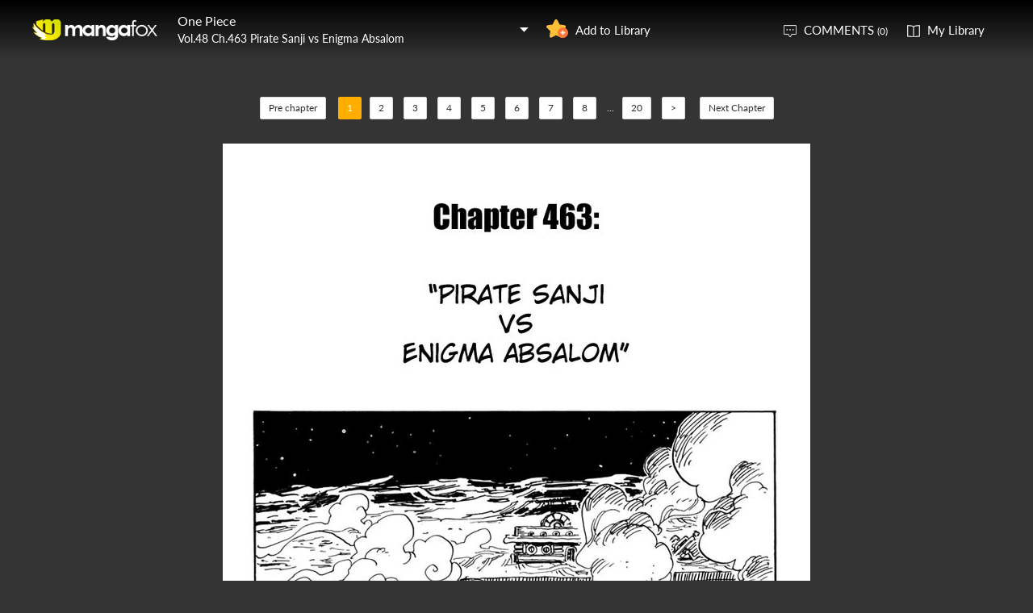

--- FILE ---
content_type: text/html; charset=utf-8
request_url: http://fanfox.net/manga/one_piece/v48/c463/
body_size: 25652
content:
<!DOCTYPE html><html lang="en"><head>    <meta http-equiv="Content-Type" content="text/html;charset=utf-8" />    <meta name="keywords" content="One Piece 463: Pirate Sanji vs Enigma Absalom,One Piece chapter 463: Pirate Sanji vs Enigma Absalom,One Piece,One Piece manga,One Piece chapter 463: Pirate Sanji vs Enigma Absalom page 1" />    <meta name="description" content="One Piece 463: Pirate Sanji vs Enigma Absalom  - Read One Piece 463: Pirate Sanji vs Enigma Absalom Manga Scans Page 1 Free and No Registration required for One Piece 463: Pirate Sanji vs Enigma Absalom v48: Pirate Sanji vs Enigma Absalom" />    <meta name="og:title" content="One Piece 463: Pirate Sanji vs Enigma Absalom Page 1" />    <meta name="og:site_name" content="Manga Fox" />    <meta name="og:type" content="website" />    <meta name="og:url" content="http://mangafox.me/manga/one_piece/v48/c463/" />    <meta name="og:image" content="http://fmcdn.mfcdn.net/store/manga/106/cover.jpg?token=d2e1a97ebcc45701731642454b1978402825a238&ttl=1768773600&v=1768618012" />    <meta name="og:description" content="Read One Piece manga online, read hot free manga in mangafox." />    <meta name="fb:admins" content="100008598698356" />    <meta name="fb:admins" content="100008320095886" />    <meta property="fb:app_id" content="107942282594292" />    <meta name="google-site-verification" content="nYL050P9BCH5N_tE2hN4RuZXvCCAYkAr5pEQbApF6UU" />    <title>One Piece 463: Pirate Sanji vs Enigma Absalom v48: Pirate Sanji vs Enigma Absalom - Read One Piece 463: Pirate Sanji vs Enigma Absalom Online - Page 1</title>    <link rel="stylesheet" type="text/css" href="//static.fanfox.net/v20240815/mangafox/css/reset.css">    <link rel="stylesheet" type="text/css" href="//static.fanfox.net/v20240815/mangafox/css/style.css">    <link rel="Shortcut Icon" href="http://fanfox.net/favicon.ico" type="image/x-icon" />    <link rel="apple-touch-icon" href="http://fanfox.net//apple-touch-icon.png" /><script type="text/javascript">    var cookie = {        set: function (key, val, time) {            var date = new Date();            var expiresDays = time;            date.setTime(date.getTime() + expiresDays * 24 * 3600 * 1000);            document.cookie = key + "=" + val + ";path=/;expires=" + date.toGMTString();            return true;        },        get: function (key) {            var getCookie = document.cookie.replace(/[ ]/g, "");            var arrCookie = getCookie.split(";");            var v = null;            for (var i = 0; i < arrCookie.length; i++) {                var arr = arrCookie[i].split("=");                if (key == arr[0]) {                    v = arr[1];                    break;                }            }            return v;        },        delete: function (key) {            var date = new Date();            date.setTime(date.getTime() - 10000);            document.cookie = key + "='';path=/;expires =" + date.toGMTString();            return true;        }    };    function jumpMoible() {        if (/Android|webOS|iPhone|iPad|iPod|BlackBerry/i.test(navigator.userAgent)) {            if (document.location.href.indexOf('f=mobile') > 0) {                cookie.set("MHNMM", 1, 1);            } else if (!cookie.get('MHNMM')) {                console.log('jump mobile site.');                window.location.href = "//m.fanfox.net" + window.location.href.split(window.location.host)[1];            }        }    }jumpMoible();</script></head><body class="reader-page">    <div class="reader-header">        <div class="container">            <a href="http://fanfox.net/"><img class="top-bar-logo" src="//static.fanfox.net/v20240815/mangafox/images/logo.png"></a>            <div class="reader-header-title">                <div onclick="$('.reader-header-title-list').toggle();">                    <p  class="reader-header-title-1" ><a href="/manga/one_piece/" onclick="$('.reader-header-title-list').toggle();">One Piece</a><a class="bookmarkbt hasbookmarked" style="display:none" data-val="1"><img src="//static.fanfox.net/v20240815/mangafox/images/detail-btn-add-2.png"></a></p>                    <p class="reader-header-title-2" >Vol.48 Ch.463 Pirate Sanji vs Enigma Absalom</p>                    <img class="reader-header-title-logo" src="//static.fanfox.net/v20240815/mangafox/images/downlist-logo.png">                </div>                <div class="reader-header-title-list">                    <a href="/manga/one_piece/v01/c001/1.html"  title="Romance Dawn">Vol.01 Ch.001 Romance Dawn</a>                    <a href="/manga/one_piece/v01/c002/1.html"  title="They call him "Straw Hat Luffy"">Vol.01 Ch.002 They call him "Straw Hat Luffy"</a>                    <a href="/manga/one_piece/v01/c003/1.html"  title="Enter Zolo: Pirate Hunter">Vol.01 Ch.003 Enter Zolo Pirate Hunter</a>                    <a href="/manga/one_piece/v01/c004/1.html"  title="The Great Captain Morgan">Vol.01 Ch.004 The Great Captain Morgan</a>                    <a href="/manga/one_piece/v01/c005/1.html"  title="The King of the Pirates and the Master Swordsman">Vol.01 Ch.005 The King of the Pirates and the Master Swordsman</a>                    <a href="/manga/one_piece/v01/c006/1.html"  title="Number One">Vol.01 Ch.006 Number One</a>                    <a href="/manga/one_piece/v01/c007/1.html"  title="Friends">Vol.01 Ch.007 Friends</a>                    <a href="/manga/one_piece/v01/c008/1.html"  title="Nami">Vol.01 Ch.008 Nami</a>                    <a href="/manga/one_piece/v02/c009/1.html"  title="Femme Fatale">Vol.02 Ch.009 Femme Fatale</a>                    <a href="/manga/one_piece/v02/c010/1.html"  title="Incident at the Tavern">Vol.02 Ch.010 Incident at the Tavern</a>                    <a href="/manga/one_piece/v02/c011/1.html"  title="Flight">Vol.02 Ch.011 Flight</a>                    <a href="/manga/one_piece/v02/c012/1.html"  title="Dog">Vol.02 Ch.012 Dog</a>                    <a href="/manga/one_piece/v02/c013/1.html"  title="Treasure">Vol.02 Ch.013 Treasure</a>                    <a href="/manga/one_piece/v02/c014/1.html"  title="Reckless">Vol.02 Ch.014 Reckless</a>                    <a href="/manga/one_piece/v02/c015/1.html"  title="Gong">Vol.02 Ch.015 Gong</a>                    <a href="/manga/one_piece/v02/c016/1.html"  title="Versus Buggy's Crew">Vol.02 Ch.016 Versus Buggy's Crew</a>                    <a href="/manga/one_piece/v02/c017/1.html"  title="High Level, Low Level">Vol.02 Ch.017 High Level, Low Level</a>                    <a href="/manga/one_piece/v03/c018/1.html"  title="Buggy, "The Clown Pirate"">Vol.03 Ch.018 Buggy, "The Clown Pirate"</a>                    <a href="/manga/one_piece/v03/c019/1.html"  title="Devil's Fruit">Vol.03 Ch.019 Devil's Fruit</a>                    <a href="/manga/one_piece/v03/c020/1.html"  title="A Thief's Philosophy">Vol.03 Ch.020 A Thief's Philosophy</a>                    <a href="/manga/one_piece/v03/c021/1.html"  title="Village">Vol.03 Ch.021 Village</a>                    <a href="/manga/one_piece/v03/c022/1.html"  title="You Are a Rare and Precious Animal Too">Vol.03 Ch.022 You Are a Rare and Precious Animal Too</a>                    <a href="/manga/one_piece/v03/c023/1.html"  title="Captain Usopp Enters">Vol.03 Ch.023 Captain Usopp Enters</a>                    <a href="/manga/one_piece/v03/c024/1.html"  title="Things that You Can't Lie About">Vol.03 Ch.024 Things that You Can't Lie About</a>                    <a href="/manga/one_piece/v03/c025/1.html"  title="800 Lies">Vol.03 Ch.025 800 Lies</a>                    <a href="/manga/one_piece/v03/c026/1.html"  title="Captain's Kuro Plan">Vol.03 Ch.026 Captain's Kuro Plan</a>                    <a href="/manga/one_piece/v04/c027/1.html"  title="The Plot">Vol.04 Ch.027 The Plot</a>                    <a href="/manga/one_piece/v04/c028/1.html"  title="The Crescent Moon">Vol.04 Ch.028 The Crescent Moon</a>                    <a href="/manga/one_piece/v04/c029/1.html"  title="Slopes">Vol.04 Ch.029 Slopes</a>                    <a href="/manga/one_piece/v04/c030/1.html"  title="Great!!!">Vol.04 Ch.030 Great!!!</a>                    <a href="/manga/one_piece/v04/c031/1.html"  title="The Truth">Vol.04 Ch.031 The Truth</a>                    <a href="/manga/one_piece/v04/c032/1.html"  title="Grave Danger">Vol.04 Ch.032 Grave Danger</a>                    <a href="/manga/one_piece/v04/c033/1.html"  title="The Silent Man">Vol.04 Ch.033 The Silent Man</a>                    <a href="/manga/one_piece/v04/c034/1.html"  title="Clahador The Butler">Vol.04 Ch.034 Clahador The Butler</a>                    <a href="/manga/one_piece/v04/c035/1.html"  title="The Steep Slope Again">Vol.04 Ch.035 The Steep Slope Again</a>                    <a href="/manga/one_piece/v05/c036/1.html"  title="Hunted!!">Vol.05 Ch.036 Hunted!!</a>                    <a href="/manga/one_piece/v05/c037/1.html"  title="Kuro, the Pirate with 100 Plans">Vol.05 Ch.037 Kuro, the Pirate with 100 Plans</a>                    <a href="/manga/one_piece/v05/c038/1.html"  title="Pirate Fleet">Vol.05 Ch.038 Pirate Fleet</a>                    <a href="/manga/one_piece/v05/c039/1.html"  title="For Whom the Bell Tolls">Vol.05 Ch.039 For Whom the Bell Tolls</a>                    <a href="/manga/one_piece/v05/c040/1.html"  title="Usopp Pirate Group">Vol.05 Ch.040 Usopp Pirate Group</a>                    <a href="/manga/one_piece/v05/c041/1.html"  title="To The Sea">Vol.05 Ch.041 To The Sea</a>                    <a href="/manga/one_piece/v05/c042/1.html"  title="Yosaku and Johnny">Vol.05 Ch.042 Yosaku and Johnny</a>                    <a href="/manga/one_piece/v05/c043/1.html"  title="Sanji Enters">Vol.05 Ch.043 Sanji Enters</a>                    <a href="/manga/one_piece/v05/c044/1.html"  title="The 3 Cooks">Vol.05 Ch.044 The 3 Cooks</a>                    <a href="/manga/one_piece/v06/c045/1.html"  title="Before the Storm">Vol.06 Ch.045 Before the Storm</a>                    <a href="/manga/one_piece/v06/c046/1.html"  title="The Uninvited Guest">Vol.06 Ch.046 The Uninvited Guest</a>                    <a href="/manga/one_piece/v06/c047/1.html"  title="Pirate Fleet Admiral "Don Krieg"">Vol.06 Ch.047 Pirate Fleet Admiral "Don Krieg"</a>                    <a href="/manga/one_piece/v06/c048/1.html"  title="Give Up on that Sea">Vol.06 Ch.048 Give Up on that Sea</a>                    <a href="/manga/one_piece/v06/c049/1.html"  title="Storm">Vol.06 Ch.049 Storm</a>                    <a href="/manga/one_piece/v06/c050/1.html"  title="To Each His Own Way">Vol.06 Ch.050 To Each His Own Way</a>                    <a href="/manga/one_piece/v06/c051/1.html"  title="Roronoa Zoro Falls Into the Sea">Vol.06 Ch.051 Roronoa Zoro Falls Into the Sea</a>                    <a href="/manga/one_piece/v06/c052/1.html"  title="Oath">Vol.06 Ch.052 Oath</a>                    <a href="/manga/one_piece/v06/c053/1.html"  title="Sabagashira N°1">Vol.06 Ch.053 Sabagashira N°1</a>                    <a href="/manga/one_piece/v07/c054/1.html"  title="Pearl">Vol.07 Ch.054 Pearl</a>                    <a href="/manga/one_piece/v07/c055/1.html"  title="Jungle Blood">Vol.07 Ch.055 Jungle Blood</a>                    <a href="/manga/one_piece/v07/c056/1.html"  title="As If">Vol.07 Ch.056 As If</a>                    <a href="/manga/one_piece/v07/c057/1.html"  title="Because of Dreams">Vol.07 Ch.057 Because of Dreams</a>                    <a href="/manga/one_piece/v07/c058/1.html"  title="Damn Geezer">Vol.07 Ch.058 Damn Geezer</a>                    <a href="/manga/one_piece/v07/c059/1.html"  title="Debt">Vol.07 Ch.059 Debt</a>                    <a href="/manga/one_piece/v07/c060/1.html"  title="Solution">Vol.07 Ch.060 Solution</a>                    <a href="/manga/one_piece/v07/c061/1.html"  title="Demon">Vol.07 Ch.061 Demon</a>                    <a href="/manga/one_piece/v07/c062/1.html"  title="MH5">Vol.07 Ch.062 MH5</a>                    <a href="/manga/one_piece/v08/c063/1.html"  title="I'm Not Gonna Die">Vol.08 Ch.063 I'm Not Gonna Die</a>                    <a href="/manga/one_piece/v08/c064/1.html"  title="Great War Spear">Vol.08 Ch.064 Great War Spear</a>                    <a href="/manga/one_piece/v08/c065/1.html"  title="Preparedness">Vol.08 Ch.065 Preparedness</a>                    <a href="/manga/one_piece/v08/c066/1.html"  title="The Stifled Spear">Vol.08 Ch.066 The Stifled Spear</a>                    <a href="/manga/one_piece/v08/c067/1.html"  title="Soup">Vol.08 Ch.067 Soup</a>                    <a href="/manga/one_piece/v08/c068/1.html"  title="The 4th">Vol.08 Ch.068 The 4th</a>                    <a href="/manga/one_piece/v08/c069/1.html"  title="Arlong Park">Vol.08 Ch.069 Arlong Park</a>                    <a href="/manga/one_piece/v08/c070/1.html"  title="The Warrior Usopp's Great Adventure">Vol.08 Ch.070 The Warrior Usopp's Great Adventure</a>                    <a href="/manga/one_piece/v08/c071/1.html"  title="Lords of Creation">Vol.08 Ch.071 Lords of Creation</a>                    <a href="/manga/one_piece/v09/c072/1.html"  title="To Each His Own Position">Vol.09 Ch.072 To Each His Own Position</a>                    <a href="/manga/one_piece/v09/c073/1.html"  title="The Monster From Grand Line">Vol.09 Ch.073 The Monster From Grand Line</a>                    <a href="/manga/one_piece/v09/c074/1.html"  title="Business">Vol.09 Ch.074 Business</a>                    <a href="/manga/one_piece/v09/c075/1.html"  title="Sea Charts and Fishmen">Vol.09 Ch.075 Sea Charts and Fishmen</a>                    <a href="/manga/one_piece/v09/c076/1.html"  title="Sleep">Vol.09 Ch.076 Sleep</a>                    <a href="/manga/one_piece/v09/c077/1.html"  title="One Step Towards a Dream">Vol.09 Ch.077 One Step Towards a Dream</a>                    <a href="/manga/one_piece/v09/c078/1.html"  title="Bellemere">Vol.09 Ch.078 Bellemere</a>                    <a href="/manga/one_piece/v09/c079/1.html"  title="Live On">Vol.09 Ch.079 Live On</a>                    <a href="/manga/one_piece/v09/c080/1.html"  title="A Crime is a Crime">Vol.09 Ch.080 A Crime is a Crime</a>                    <a href="/manga/one_piece/v09/c081/1.html"  title="Tears">Vol.09 Ch.081 Tears</a>                    <a href="/manga/one_piece/v10/c082/1.html"  title="OK, Let's Stand Up!">Vol.10 Ch.082 OK, Let's Stand Up!</a>                    <a href="/manga/one_piece/v10/c083/1.html"  title="Luffy in Black">Vol.10 Ch.083 Luffy in Black</a>                    <a href="/manga/one_piece/v10/c084/1.html"  title="Zombie">Vol.10 Ch.084 Zombie</a>                    <a href="/manga/one_piece/v10/c085/1.html"  title="3 Swords Style vs 6 Swords Style">Vol.10 Ch.085 3 Swords Style vs 6 Swords Style</a>                    <a href="/manga/one_piece/v10/c086/1.html"  title="Chivalry vs Fishman Karate">Vol.10 Ch.086 Chivalry vs Fishman Karate</a>                    <a href="/manga/one_piece/v10/c087/1.html"  title="It's Over!!">Vol.10 Ch.087 It's Over!!</a>                    <a href="/manga/one_piece/v10/c088/1.html"  title="Please Die!!!">Vol.10 Ch.088 Please Die!!!</a>                    <a href="/manga/one_piece/v10/c089/1.html"  title="Switch">Vol.10 Ch.089 Switch</a>                    <a href="/manga/one_piece/v10/c090/1.html"  title="What Can You Do?">Vol.10 Ch.090 What Can You Do?</a>                    <a href="/manga/one_piece/c1024.5/1.html"  title="">Ch.1024.5 </a>                    <a href="/manga/one_piece/c1046.5/1.html"  title="">Ch.1046.5 </a>                    <a href="/manga/one_piece/v11/c091/1.html"  title="Darts">Vol.11 Ch.091 Darts</a>                    <a href="/manga/one_piece/v11/c092/1.html"  title="Happiness">Vol.11 Ch.092 Happiness</a>                    <a href="/manga/one_piece/v11/c093/1.html"  title="Coming Down">Vol.11 Ch.093 Coming Down</a>                    <a href="/manga/one_piece/v11/c094/1.html"  title="The 2nd">Vol.11 Ch.094 The 2nd</a>                    <a href="/manga/one_piece/v11/c095/1.html"  title="Spin, Pinwheel!">Vol.11 Ch.095 Spin, Pinwheel!</a>                    <a href="/manga/one_piece/v11/c096/1.html"  title="Worst in the East">Vol.11 Ch.096 Worst in the East</a>                    <a href="/manga/one_piece/v11/c097/1.html"  title="Sandai Kitetsu">Vol.11 Ch.097 Sandai Kitetsu</a>                    <a href="/manga/one_piece/v11/c098/1.html"  title="Dark Clouds">Vol.11 Ch.098 Dark Clouds</a>                    <a href="/manga/one_piece/v11/c099/1.html"  title="Luffy Dies">Vol.11 Ch.099 Luffy Dies</a>                    <a href="/manga/one_piece/v12/c100/1.html"  title="The Legend Has Begun">Vol.12 Ch.100 The Legend Has Begun</a>                    <a href="/manga/one_piece/v12/c101/1.html"  title="Reverse Mountain">Vol.12 Ch.101 Reverse Mountain</a>                    <a href="/manga/one_piece/v12/c102/1.html"  title="At Last, Grand Line">Vol.12 Ch.102 At Last, Grand Line</a>                    <a href="/manga/one_piece/v12/c103/1.html"  title="Whale">Vol.12 Ch.103 Whale</a>                    <a href="/manga/one_piece/v12/c104/1.html"  title="A Promise on the Cape">Vol.12 Ch.104 A Promise on the Cape</a>                    <a href="/manga/one_piece/v12/c105/1.html"  title="Log Pose">Vol.12 Ch.105 Log Pose</a>                    <a href="/manga/one_piece/v12/c106/1.html"  title="The Town of Welcoming">Vol.12 Ch.106 The Town of Welcoming</a>                    <a href="/manga/one_piece/v12/c107/1.html"  title="Moonlight and Tombstones">Vol.12 Ch.107 Moonlight and Tombstones</a>                    <a href="/manga/one_piece/v12/c108/1.html"  title="100 Bounty-Hunters">Vol.12 Ch.108 100 Bounty-Hunters</a>                    <a href="/manga/one_piece/v13/c109/1.html"  title="Matter of Responsibility">Vol.13 Ch.109 Matter of Responsibility</a>                    <a href="/manga/one_piece/v13/c110/1.html"  title="The Never-Ending Night">Vol.13 Ch.110 The Never-Ending Night</a>                    <a href="/manga/one_piece/v13/c111/1.html"  title="Secret Criminal Organization">Vol.13 Ch.111 Secret Criminal Organization</a>                    <a href="/manga/one_piece/v13/c112/1.html"  title="Luffy vs Zoro">Vol.13 Ch.112 Luffy vs Zoro</a>                    <a href="/manga/one_piece/v13/c113/1.html"  title="It's Alright!">Vol.13 Ch.113 It's Alright!</a>                    <a href="/manga/one_piece/v13/c114/1.html"  title="Route">Vol.13 Ch.114 Route</a>                    <a href="/manga/one_piece/v13/c115/1.html"  title="Adventure on Little Garden">Vol.13 Ch.115 Adventure on Little Garden</a>                    <a href="/manga/one_piece/v13/c116/1.html"  title="Huge">Vol.13 Ch.116 Huge</a>                    <a href="/manga/one_piece/v13/c117/1.html"  title="Dorry and Brogy">Vol.13 Ch.117 Dorry and Brogy</a>                    <a href="/manga/one_piece/v14/c118/1.html"  title="Somebody's Here">Vol.14 Ch.118 Somebody's Here</a>                    <a href="/manga/one_piece/v14/c119/1.html"  title="Cunning">Vol.14 Ch.119 Cunning</a>                    <a href="/manga/one_piece/v14/c120/1.html"  title="The Red Ogre Cried">Vol.14 Ch.120 The Red Ogre Cried</a>                    <a href="/manga/one_piece/v14/c121/1.html"  title="I Knew">Vol.14 Ch.121 I Knew</a>                    <a href="/manga/one_piece/v14/c122/1.html"  title="Being Dead is Useless">Vol.14 Ch.122 Being Dead is Useless</a>                    <a href="/manga/one_piece/v14/c123/1.html"  title="Luffy vs Mr3">Vol.14 Ch.123 Luffy vs Mr3</a>                    <a href="/manga/one_piece/v14/c124/1.html"  title="This Tea is Delicious">Vol.14 Ch.124 This Tea is Delicious</a>                    <a href="/manga/one_piece/v14/c125/1.html"  title="Candle Champion">Vol.14 Ch.125 Candle Champion</a>                    <a href="/manga/one_piece/v14/c126/1.html"  title="Instinct">Vol.14 Ch.126 Instinct</a>                    <a href="/manga/one_piece/v15/c127/1.html"  title="DenDen-Mushi">Vol.15 Ch.127 DenDen-Mushi</a>                    <a href="/manga/one_piece/v15/c128/1.html"  title="The Flag Known as Pride">Vol.15 Ch.128 The Flag Known as Pride</a>                    <a href="/manga/one_piece/v15/c129/1.html"  title="Straight Ahead!!!">Vol.15 Ch.129 Straight Ahead!!!</a>                    <a href="/manga/one_piece/v15/c130/1.html"  title="At the Fastest Speed">Vol.15 Ch.130 At the Fastest Speed</a>                    <a href="/manga/one_piece/v15/c131/1.html"  title="Tin-Plate Wapol">Vol.15 Ch.131 Tin-Plate Wapol</a>                    <a href="/manga/one_piece/v15/c132/1.html"  title="See?">Vol.15 Ch.132 See?</a>                    <a href="/manga/one_piece/v15/c133/1.html"  title="Adventure in the Country with No Name">Vol.15 Ch.133 Adventure in the Country with No Name</a>                    <a href="/manga/one_piece/v15/c134/1.html"  title="Dr Kureha">Vol.15 Ch.134 Dr Kureha</a>                    <a href="/manga/one_piece/v15/c135/1.html"  title="Lapin">Vol.15 Ch.135 Lapin</a>                    <a href="/manga/one_piece/v15/c136/1.html"  title="The Man Named Dalton">Vol.15 Ch.136 The Man Named Dalton</a>                    <a href="/manga/one_piece/v16/c137/1.html"  title="Avalanche">Vol.16 Ch.137 Avalanche</a>                    <a href="/manga/one_piece/v16/c138/1.html"  title="Mountaintop">Vol.16 Ch.138 Mountaintop</a>                    <a href="/manga/one_piece/v16/c139/1.html"  title="Tony Tony Chopper Enters">Vol.16 Ch.139 Tony Tony Chopper Enters</a>                    <a href="/manga/one_piece/v16/c140/1.html"  title="Castle-Dwelling Snow">Vol.16 Ch.140 Castle-Dwelling Snow</a>                    <a href="/manga/one_piece/v16/c141/1.html"  title="Quack Doctor">Vol.16 Ch.141 Quack Doctor</a>                    <a href="/manga/one_piece/v16/c142/1.html"  title="Skull and Cherry Blossom">Vol.16 Ch.142 Skull and Cherry Blossom</a>                    <a href="/manga/one_piece/v16/c143/1.html"  title="Clumsy">Vol.16 Ch.143 Clumsy</a>                    <a href="/manga/one_piece/v16/c144/1.html"  title="Snow Story">Vol.16 Ch.144 Snow Story</a>                    <a href="/manga/one_piece/v16/c145/1.html"  title="Inherited Will">Vol.16 Ch.145 Inherited Will</a>                    <a href="/manga/one_piece/v17/c146/1.html"  title="National Security">Vol.17 Ch.146 National Security</a>                    <a href="/manga/one_piece/v17/c147/1.html"  title="Lie">Vol.17 Ch.147 Lie</a>                    <a href="/manga/one_piece/v17/c148/1.html"  title="Unbreakable">Vol.17 Ch.148 Unbreakable</a>                    <a href="/manga/one_piece/v17/c149/1.html"  title="Rumble!">Vol.17 Ch.149 Rumble!</a>                    <a href="/manga/one_piece/v17/c150/1.html"  title="Royal Drum Crown's 7-Barrel Tin Can King Cannon">Vol.17 Ch.150 Royal Drum Crown's 7-Barrel Tin Can King Cannon</a>                    <a href="/manga/one_piece/v17/c151/1.html"  title="Drum's Sky">Vol.17 Ch.151 Drum's Sky</a>                    <a href="/manga/one_piece/v17/c152/1.html"  title="Full Moon">Vol.17 Ch.152 Full Moon</a>                    <a href="/manga/one_piece/v17/c153/1.html"  title="Hiluluk's Cherry Blossoms">Vol.17 Ch.153 Hiluluk's Cherry Blossoms</a>                    <a href="/manga/one_piece/v17/c154/1.html"  title="Towards Alabasta">Vol.17 Ch.154 Towards Alabasta</a>                    <a href="/manga/one_piece/v17/c155/1.html"  title="The Pirate Sir Crocodile">Vol.17 Ch.155 The Pirate Sir Crocodile</a>                    <a href="/manga/one_piece/v18/c156/1.html"  title="A Nice Weather for an Okama">Vol.18 Ch.156 A Nice Weather for an Okama</a>                    <a href="/manga/one_piece/v18/c157/1.html"  title="Ace Appears">Vol.18 Ch.157 Ace Appears</a>                    <a href="/manga/one_piece/v18/c158/1.html"  title="Docking at Alabasta">Vol.18 Ch.158 Docking at Alabasta</a>                    <a href="/manga/one_piece/v18/c159/1.html"  title="Come Up">Vol.18 Ch.159 Come Up</a>                    <a href="/manga/one_piece/v18/c160/1.html"  title="8 o'clock at Spider's Cafe">Vol.18 Ch.160 8 o'clock at Spider's Cafe</a>                    <a href="/manga/one_piece/v18/c161/1.html"  title="The Green City, Elumalu">Vol.18 Ch.161 The Green City, Elumalu</a>                    <a href="/manga/one_piece/v18/c162/1.html"  title="Adventure in the Country of Sand">Vol.18 Ch.162 Adventure in the Country of Sand</a>                    <a href="/manga/one_piece/v18/c163/1.html"  title="Yuba, Base of the Rebel Forces">Vol.18 Ch.163 Yuba, Base of the Rebel Forces</a>                    <a href="/manga/one_piece/v18/c164/1.html"  title="Love My Country">Vol.18 Ch.164 Love My Country</a>                    <a href="/manga/one_piece/v18/c165/1.html"  title="Flavor of Sand">Vol.18 Ch.165 Flavor of Sand</a>                    <a href="/manga/one_piece/v18/c166/1.html"  title="Luffy vs Vivi">Vol.18 Ch.166 Luffy vs Vivi</a>                    <a href="/manga/one_piece/v19/c167/1.html"  title="The War Front">Vol.19 Ch.167 The War Front</a>                    <a href="/manga/one_piece/v19/c168/1.html"  title="The Town of Dreams, Rainbase">Vol.19 Ch.168 The Town of Dreams, Rainbase</a>                    <a href="/manga/one_piece/v19/c169/1.html"  title="The Kingdom's Strongest Warrior">Vol.19 Ch.169 The Kingdom's Strongest Warrior</a>                    <a href="/manga/one_piece/v19/c170/1.html"  title="It Begins">Vol.19 Ch.170 It Begins</a>                    <a href="/manga/one_piece/v19/c171/1.html"  title="The Rebellion's Leader, Kouza">Vol.19 Ch.171 The Rebellion's Leader, Kouza</a>                    <a href="/manga/one_piece/v19/c172/1.html"  title="Rebellion">Vol.19 Ch.172 Rebellion</a>                    <a href="/manga/one_piece/v19/c173/1.html"  title="Bananadile">Vol.19 Ch.173 Bananadile</a>                    <a href="/manga/one_piece/v19/c174/1.html"  title="Mr Prince">Vol.19 Ch.174 Mr Prince</a>                    <a href="/manga/one_piece/v19/c175/1.html"  title="Release">Vol.19 Ch.175 Release</a>                    <a href="/manga/one_piece/v19/c176/1.html"  title="Rush!!">Vol.19 Ch.176 Rush!!</a>                    <a href="/manga/one_piece/v20/c177/1.html"  title="30 Million vs 81 Million">Vol.20 Ch.177 30 Million vs 81 Million</a>                    <a href="/manga/one_piece/v20/c178/1.html"  title="Grand-Line Level">Vol.20 Ch.178 Grand-Line Level</a>                    <a href="/manga/one_piece/v20/c179/1.html"  title="Showdown at Alubarna">Vol.20 Ch.179 Showdown at Alubarna</a>                    <a href="/manga/one_piece/v20/c180/1.html"  title="Alabastan Animal Land">Vol.20 Ch.180 Alabastan Animal Land</a>                    <a href="/manga/one_piece/v20/c181/1.html"  title="Super Spot-Billed Duck Quiz">Vol.20 Ch.181 Super Spot-Billed Duck Quiz</a>                    <a href="/manga/one_piece/v20/c182/1.html"  title="Roar">Vol.20 Ch.182 Roar</a>                    <a href="/manga/one_piece/v20/c183/1.html"  title="Commander Carue">Vol.20 Ch.183 Commander Carue</a>                    <a href="/manga/one_piece/v20/c184/1.html"  title="Molehill 4th Street">Vol.20 Ch.184 Molehill 4th Street</a>                    <a href="/manga/one_piece/v20/c185/1.html"  title="Oh... Nice">Vol.20 Ch.185 Oh... Nice</a>                    <a href="/manga/one_piece/v20/c186/1.html"  title="4">Vol.20 Ch.186 4</a>                    <a href="/manga/one_piece/v21/c187/1.html"  title="Even Match">Vol.21 Ch.187 Even Match</a>                    <a href="/manga/one_piece/v21/c188/1.html"  title="Okama Kenpou">Vol.21 Ch.188 Okama Kenpou</a>                    <a href="/manga/one_piece/v21/c189/1.html"  title="2">Vol.21 Ch.189 2</a>                    <a href="/manga/one_piece/v21/c190/1.html"  title="Clima Tact">Vol.21 Ch.190 Clima Tact</a>                    <a href="/manga/one_piece/v21/c191/1.html"  title="The Woman who controls the Weather">Vol.21 Ch.191 The Woman who controls the Weather</a>                    <a href="/manga/one_piece/v21/c192/1.html"  title="Chance of Whirlwinds">Vol.21 Ch.192 Chance of Whirlwinds</a>                    <a href="/manga/one_piece/v21/c193/1.html"  title="Utopia">Vol.21 Ch.193 Utopia</a>                    <a href="/manga/one_piece/v21/c194/1.html"  title="To Cut Iron">Vol.21 Ch.194 To Cut Iron</a>                    <a href="/manga/one_piece/v21/c195/1.html"  title="Mr Bushido">Vol.21 Ch.195 Mr Bushido</a>                    <a href="/manga/one_piece/v22/c196/1.html"  title="1">Vol.22 Ch.196 1</a>                    <a href="/manga/one_piece/v22/c197/1.html"  title="The Leaders">Vol.22 Ch.197 The Leaders</a>                    <a href="/manga/one_piece/v22/c198/1.html"  title="4:15 PM">Vol.22 Ch.198 415 PM</a>                    <a href="/manga/one_piece/v22/c199/1.html"  title="Hope!">Vol.22 Ch.199 Hope!</a>                    <a href="/manga/one_piece/v22/c200/1.html"  title="Water Luffy">Vol.22 Ch.200 Water Luffy</a>                    <a href="/manga/one_piece/v22/c201/1.html"  title="Nico Robin">Vol.22 Ch.201 Nico Robin</a>                    <a href="/manga/one_piece/v22/c202/1.html"  title="The Royal Crypt">Vol.22 Ch.202 The Royal Crypt</a>                    <a href="/manga/one_piece/v22/c203/1.html"  title="Croc-Like">Vol.22 Ch.203 Croc-Like</a>                    <a href="/manga/one_piece/v22/c204/1.html"  title="Red">Vol.22 Ch.204 Red</a>                    <a href="/manga/one_piece/v22/c205/1.html"  title="Sand Sand Gang's Secret Base">Vol.22 Ch.205 Sand Sand Gang's Secret Base</a>                    <a href="/manga/one_piece/v23/c206/1.html"  title="Ignition">Vol.23 Ch.206 Ignition</a>                    <a href="/manga/one_piece/v23/c207/1.html"  title="Nightmare">Vol.23 Ch.207 Nightmare</a>                    <a href="/manga/one_piece/v23/c208/1.html"  title="Guardian Spirit">Vol.23 Ch.208 Guardian Spirit</a>                    <a href="/manga/one_piece/v23/c209/1.html"  title="Surpassing You">Vol.23 Ch.209 Surpassing You</a>                    <a href="/manga/one_piece/v23/c210/1.html"  title="0">Vol.23 Ch.210 0</a>                    <a href="/manga/one_piece/v23/c211/1.html"  title="King">Vol.23 Ch.211 King</a>                    <a href="/manga/one_piece/v23/c212/1.html"  title="Some Justice">Vol.23 Ch.212 Some Justice</a>                    <a href="/manga/one_piece/v23/c213/1.html"  title="VIP">Vol.23 Ch.213 VIP</a>                    <a href="/manga/one_piece/v23/c214/1.html"  title="Plan to Escape from the Sand Country">Vol.23 Ch.214 Plan to Escape from the Sand Country</a>                    <a href="/manga/one_piece/v23/c215/1.html"  title="Last Waltz">Vol.23 Ch.215 Last Waltz</a>                    <a href="/manga/one_piece/v23/c216/1.html"  title="Vivi's Last Adventure">Vol.23 Ch.216 Vivi's Last Adventure</a>                    <a href="/manga/one_piece/v24/c217/1.html"  title="Stowaway">Vol.24 Ch.217 Stowaway</a>                    <a href="/manga/one_piece/v24/c218/1.html"  title="Why a Log Pose is round">Vol.24 Ch.218 Why a Log Pose is round</a>                    <a href="/manga/one_piece/v24/c219/1.html"  title="Salvage King Masira">Vol.24 Ch.219 Salvage King Masira</a>                    <a href="/manga/one_piece/v24/c220/1.html"  title="Ocean Floor Stroll">Vol.24 Ch.220 Ocean Floor Stroll</a>                    <a href="/manga/one_piece/v24/c221/1.html"  title="Monster">Vol.24 Ch.221 Monster</a>                    <a href="/manga/one_piece/v24/c222/1.html"  title="Hotshot Rookie">Vol.24 Ch.222 Hotshot Rookie</a>                    <a href="/manga/one_piece/v24/c223/1.html"  title="I solemnly swear not to fight in this town">Vol.24 Ch.223 I solemnly swear not to fight in this town</a>                    <a href="/manga/one_piece/v24/c224/1.html"  title="Stop Dreamin'!">Vol.24 Ch.224 Stop Dreamin'!</a>                    <a href="/manga/one_piece/v24/c225/1.html"  title="A Man's Dream">Vol.24 Ch.225 A Man's Dream</a>                    <a href="/manga/one_piece/v24/c226/1.html"  title="Underwater Survey King Shoujou">Vol.24 Ch.226 Underwater Survey King Shoujou</a>                    <a href="/manga/one_piece/v25/c227/1.html"  title="Noland the Liar">Vol.25 Ch.227 Noland the Liar</a>                    <a href="/manga/one_piece/v25/c228/1.html"  title="Last Boss of the Saruyama Alliance, Montblanc Cricket">Vol.25 Ch.228 Last Boss of the Saruyama Alliance, Montblanc Cricket</a>                    <a href="/manga/one_piece/v25/c229/1.html"  title="Let's Eat">Vol.25 Ch.229 Let's Eat</a>                    <a href="/manga/one_piece/v25/c230/1.html"  title="Catch the Southbird!">Vol.25 Ch.230 Catch the Southbird!</a>                    <a href="/manga/one_piece/v25/c231/1.html"  title="Bellamy the Hyena">Vol.25 Ch.231 Bellamy the Hyena</a>                    <a href="/manga/one_piece/v25/c232/1.html"  title="The 100 Million Man">Vol.25 Ch.232 The 100 Million Man</a>                    <a href="/manga/one_piece/v25/c233/1.html"  title="Highest Powers of the World">Vol.25 Ch.233 Highest Powers of the World</a>                    <a href="/manga/one_piece/v25/c234/1.html"  title="Please keep that in mind">Vol.25 Ch.234 Please keep that in mind</a>                    <a href="/manga/one_piece/v25/c235/1.html"  title="Knock-up Stream">Vol.25 Ch.235 Knock-up Stream</a>                    <a href="/manga/one_piece/v25/c236/1.html"  title="Sailing into the Sky">Vol.25 Ch.236 Sailing into the Sky</a>                    <a href="/manga/one_piece/v26/c237/1.html"  title="Up in the Sky">Vol.26 Ch.237 Up in the Sky</a>                    <a href="/manga/one_piece/v26/c238/1.html"  title="Heaven's Gate">Vol.26 Ch.238 Heaven's Gate</a>                    <a href="/manga/one_piece/v26/c239/1.html"  title="Angel Beach">Vol.26 Ch.239 Angel Beach</a>                    <a href="/manga/one_piece/v26/c240/1.html"  title="Dial Energy">Vol.26 Ch.240 Dial Energy</a>                    <a href="/manga/one_piece/v26/c241/1.html"  title="Heaven's Judgement">Vol.26 Ch.241 Heaven's Judgement</a>                    <a href="/manga/one_piece/v26/c242/1.html"  title="Class-2 Criminals">Vol.26 Ch.242 Class-2 Criminals</a>                    <a href="/manga/one_piece/v26/c243/1.html"  title="The Trial">Vol.26 Ch.243 The Trial</a>                    <a href="/manga/one_piece/v26/c244/1.html"  title="SOS">Vol.26 Ch.244 SOS</a>                    <a href="/manga/one_piece/v26/c245/1.html"  title="The Adventure in God's Land">Vol.26 Ch.245 The Adventure in God's Land</a>                    <a href="/manga/one_piece/v26/c246/1.html"  title="Priest Satori of the Forest of Illusions">Vol.26 Ch.246 Priest Satori of the Forest of Illusions</a>                    <a href="/manga/one_piece/v27/c247/1.html"  title="Trial of Balls">Vol.27 Ch.247 Trial of Balls</a>                    <a href="/manga/one_piece/v27/c248/1.html"  title="Ex-God vs God's Priest">Vol.27 Ch.248 Ex-God vs God's Priest</a>                    <a href="/manga/one_piece/v27/c249/1.html"  title="A Village in the Cloud">Vol.27 Ch.249 A Village in the Cloud</a>                    <a href="/manga/one_piece/v27/c250/1.html"  title="Orb Dragon">Vol.27 Ch.250 Orb Dragon</a>                    <a href="/manga/one_piece/v27/c251/1.html"  title="Overture">Vol.27 Ch.251 Overture</a>                    <a href="/manga/one_piece/v27/c252/1.html"  title="Junction">Vol.27 Ch.252 Junction</a>                    <a href="/manga/one_piece/v27/c253/1.html"  title="Vearth">Vol.27 Ch.253 Vearth</a>                    <a href="/manga/one_piece/v27/c254/1.html"  title="Song of Dawn">Vol.27 Ch.254 Song of Dawn</a>                    <a href="/manga/one_piece/v27/c255/1.html"  title="The Python and the Explore Team">Vol.27 Ch.255 The Python and the Explore Team</a>                    <a href="/manga/one_piece/v28/c256/1.html"  title="War Demon Waipa">Vol.28 Ch.256 War Demon Waipa</a>                    <a href="/manga/one_piece/v28/c257/1.html"  title="Dial Battle">Vol.28 Ch.257 Dial Battle</a>                    <a href="/manga/one_piece/v28/c258/1.html"  title="All Roads lead to the South">Vol.28 Ch.258 All Roads lead to the South</a>                    <a href="/manga/one_piece/v28/c259/1.html"  title="Pirate Zoro vs Soldier Braham">Vol.28 Ch.259 Pirate Zoro vs Soldier Braham</a>                    <a href="/manga/one_piece/v28/c260/1.html"  title="Pirate Luffy vs War Demon Waipa">Vol.28 Ch.260 Pirate Luffy vs War Demon Waipa</a>                    <a href="/manga/one_piece/v28/c261/1.html"  title="Warrior Genbou vs God's Militia Commander Yama">Vol.28 Ch.261 Warrior Genbou vs God's Militia Commander Yama</a>                    <a href="/manga/one_piece/v28/c262/1.html"  title="Pirate Chopper vs Priest Gedatsu">Vol.28 Ch.262 Pirate Chopper vs Priest Gedatsu</a>                    <a href="/manga/one_piece/v28/c263/1.html"  title="Pirate Nami and the Sky Knight vs Vice Captains Hotori and Kotori">Vol.28 Ch.263 Pirate Nami and the Sky Knight vs Vice Captains Hotori and Kotori</a>                    <a href="/manga/one_piece/v28/c264/1.html"  title="Warrior Kamakiri vs God Enel">Vol.28 Ch.264 Warrior Kamakiri vs God Enel</a>                    <a href="/manga/one_piece/v29/c265/1.html"  title="Robin vs Yama">Vol.29 Ch.265 Robin vs Yama</a>                    <a href="/manga/one_piece/v29/c266/1.html"  title="Chopper vs Ohm">Vol.29 Ch.266 Chopper vs Ohm</a>                    <a href="/manga/one_piece/v29/c267/1.html"  title="March">Vol.29 Ch.267 March</a>                    <a href="/manga/one_piece/v29/c268/1.html"  title="Suite">Vol.29 Ch.268 Suite</a>                    <a href="/manga/one_piece/v29/c269/1.html"  title="Concerto">Vol.29 Ch.269 Concerto</a>                    <a href="/manga/one_piece/v29/c270/1.html"  title="Serenade">Vol.29 Ch.270 Serenade</a>                    <a href="/manga/one_piece/v29/c271/1.html"  title="Zoro vs Ohm">Vol.29 Ch.271 Zoro vs Ohm</a>                    <a href="/manga/one_piece/v29/c272/1.html"  title="Play">Vol.29 Ch.272 Play</a>                    <a href="/manga/one_piece/v29/c273/1.html"  title="Quintet">Vol.29 Ch.273 Quintet</a>                    <a href="/manga/one_piece/v29/c274/1.html"  title="Oratorio">Vol.29 Ch.274 Oratorio</a>                    <a href="/manga/one_piece/v29/c275/1.html"  title="Divine Comedy">Vol.29 Ch.275 Divine Comedy</a>                    <a href="/manga/one_piece/v30/c276/1.html"  title="Cyandian Rythm">Vol.30 Ch.276 Cyandian Rythm</a>                    <a href="/manga/one_piece/v30/c277/1.html"  title="Maxim">Vol.30 Ch.277 Maxim</a>                    <a href="/manga/one_piece/v30/c278/1.html"  title="Conis">Vol.30 Ch.278 Conis</a>                    <a href="/manga/one_piece/v30/c279/1.html"  title="Pirate Luffy vs God Enel">Vol.30 Ch.279 Pirate Luffy vs God Enel</a>                    <a href="/manga/one_piece/v30/c280/1.html"  title="Floating">Vol.30 Ch.280 Floating</a>                    <a href="/manga/one_piece/v30/c281/1.html"  title="Death Piea">Vol.30 Ch.281 Death Piea</a>                    <a href="/manga/one_piece/v30/c282/1.html"  title="Hope">Vol.30 Ch.282 Hope</a>                    <a href="/manga/one_piece/v30/c283/1.html"  title="True Love's Frontline Rescue">Vol.30 Ch.283 True Love's Frontline Rescue</a>                    <a href="/manga/one_piece/v30/c284/1.html"  title="Bad Boys">Vol.30 Ch.284 Bad Boys</a>                    <a href="/manga/one_piece/v30/c285/1.html"  title="Capriccio">Vol.30 Ch.285 Capriccio</a>                    <a href="/manga/one_piece/v31/c286/1.html"  title="The Monster of Shandora">Vol.31 Ch.286 The Monster of Shandora</a>                    <a href="/manga/one_piece/v31/c287/1.html"  title="Godkiller">Vol.31 Ch.287 Godkiller</a>                    <a href="/manga/one_piece/v31/c288/1.html"  title="Meddling">Vol.31 Ch.288 Meddling</a>                    <a href="/manga/one_piece/v31/c289/1.html"  title="Looking at the Moon">Vol.31 Ch.289 Looking at the Moon</a>                    <a href="/manga/one_piece/v31/c290/1.html"  title="The Light of Shandora">Vol.31 Ch.290 The Light of Shandora</a>                    <a href="/manga/one_piece/v31/c291/1.html"  title="We'll Be Here!">Vol.31 Ch.291 We'll Be Here!</a>                    <a href="/manga/one_piece/v31/c292/1.html"  title="The Lying Cloud Hides the Moon">Vol.31 Ch.292 The Lying Cloud Hides the Moon</a>                    <a href="/manga/one_piece/v31/c293/1.html"  title="Bolero">Vol.31 Ch.293 Bolero</a>                    <a href="/manga/one_piece/v31/c294/1.html"  title="The Advent of Thunder">Vol.31 Ch.294 The Advent of Thunder</a>                    <a href="/manga/one_piece/v31/c295/1.html"  title="The Beanstalk">Vol.31 Ch.295 The Beanstalk</a>                    <a href="/manga/one_piece/v32/c296/1.html"  title="High-Altitude Situation">Vol.32 Ch.296 High-Altitude Situation</a>                    <a href="/manga/one_piece/v32/c297/1.html"  title="Praise for Vearth">Vol.32 Ch.297 Praise for Vearth</a>                    <a href="/manga/one_piece/v32/c298/1.html"  title="Love Song">Vol.32 Ch.298 Love Song</a>                    <a href="/manga/one_piece/v32/c299/1.html"  title="Fantasia">Vol.32 Ch.299 Fantasia</a>                    <a href="/manga/one_piece/v32/c300/1.html"  title="Symphony">Vol.32 Ch.300 Symphony</a>                    <a href="/manga/one_piece/v32/c301/1.html"  title="Having Arrived Here">Vol.32 Ch.301 Having Arrived Here</a>                    <a href="/manga/one_piece/v32/c302/1.html"  title="Finale">Vol.32 Ch.302 Finale</a>                    <a href="/manga/one_piece/v32/c303/1.html"  title="The Rich Pirates">Vol.32 Ch.303 The Rich Pirates</a>                    <a href="/manga/one_piece/v32/c303.5/1.html"  title="">Vol.32 Ch.303.5 </a>                    <a href="/manga/one_piece/v32/c304/1.html"  title="Adventure on Long Island">Vol.32 Ch.304 Adventure on Long Island</a>                    <a href="/manga/one_piece/v32/c305/1.html"  title="Foxy the Silver Fox">Vol.32 Ch.305 Foxy the Silver Fox</a>                    <a href="/manga/one_piece/v33/c306/1.html"  title="Donut Race">Vol.33 Ch.306 Donut Race</a>                    <a href="/manga/one_piece/v33/c307/1.html"  title="Ready~~~ Donut!!!">Vol.33 Ch.307 Ready~~~ Donut!!!</a>                    <a href="/manga/one_piece/v33/c308/1.html"  title="Obstacle Warfare">Vol.33 Ch.308 Obstacle Warfare</a>                    <a href="/manga/one_piece/v33/c309/1.html"  title="The Groggy Monsters">Vol.33 Ch.309 The Groggy Monsters</a>                    <a href="/manga/one_piece/v33/c310/1.html"  title="Groggy Ring!!">Vol.33 Ch.310 Groggy Ring!!</a>                    <a href="/manga/one_piece/v33/c311/1.html"  title="Rough Game">Vol.33 Ch.311 Rough Game</a>                    <a href="/manga/one_piece/v33/c312/1.html"  title="GOAL!!">Vol.33 Ch.312 GOAL!!</a>                    <a href="/manga/one_piece/v33/c313/1.html"  title="Main Event">Vol.33 Ch.313 Main Event</a>                    <a href="/manga/one_piece/v33/c314/1.html"  title="COMBAT !!!">Vol.33 Ch.314 COMBAT !!!</a>                    <a href="/manga/one_piece/v33/c315/1.html"  title="Rooms of Secrets">Vol.33 Ch.315 Rooms of Secrets</a>                    <a href="/manga/one_piece/v33/c316/1.html"  title="Brother Spirit">Vol.33 Ch.316 Brother Spirit</a>                    <a href="/manga/one_piece/v34/c304/1.html"  title="Adventure on a Long Island">Vol.34 Ch.304 Adventure on a Long Island</a>                    <a href="/manga/one_piece/v34/c317/1.html"  title="KO">Vol.34 Ch.317 KO</a>                    <a href="/manga/one_piece/v34/c318/1.html"  title="End of the Game">Vol.34 Ch.318 End of the Game</a>                    <a href="/manga/one_piece/v34/c319/1.html"  title="The Admiral of the Marine Headquarter, Aokiji">Vol.34 Ch.319 The Admiral of the Marine Headquarter, Aokiji</a>                    <a href="/manga/one_piece/v34/c320/1.html"  title="The Ultimate Attack Force">Vol.34 Ch.320 The Ultimate Attack Force</a>                    <a href="/manga/one_piece/v34/c321/1.html"  title="Mano a Mano">Vol.34 Ch.321 Mano a Mano</a>                    <a href="/manga/one_piece/v34/c322/1.html"  title="Puffing Tom">Vol.34 Ch.322 Puffing Tom</a>                    <a href="/manga/one_piece/v34/c323/1.html"  title="The City of Water, Water Seven">Vol.34 Ch.323 The City of Water, Water Seven</a>                    <a href="/manga/one_piece/v34/c324/1.html"  title="The Adventure in the City of Water">Vol.34 Ch.324 The Adventure in the City of Water</a>                    <a href="/manga/one_piece/v34/c325/1.html"  title="The Frankie Family">Vol.34 Ch.325 The Frankie Family</a>                    <a href="/manga/one_piece/v34/c326/1.html"  title="Iceburg-san">Vol.34 Ch.326 Iceburg-san</a>                    <a href="/manga/one_piece/v34/c327/1.html"  title="Shipyard Island, Construction Dock No. 1">Vol.34 Ch.327 Shipyard Island, Construction Dock No. 1</a>                    <a href="/manga/one_piece/v35/c328/1.html"  title="The Pirate Kidnapping Incident">Vol.35 Ch.328 The Pirate Kidnapping Incident</a>                    <a href="/manga/one_piece/v35/c329/1.html"  title="My Name is Franky">Vol.35 Ch.329 My Name is Franky</a>                    <a href="/manga/one_piece/v35/c330/1.html"  title="It's Decided">Vol.35 Ch.330 It's Decided</a>                    <a href="/manga/one_piece/v35/c331/1.html"  title="A Great Quarrel">Vol.35 Ch.331 A Great Quarrel</a>                    <a href="/manga/one_piece/v35/c332/1.html"  title="Luffy vs. Usopp">Vol.35 Ch.332 Luffy vs. Usopp</a>                    <a href="/manga/one_piece/v35/c333/1.html"  title="Captain">Vol.35 Ch.333 Captain</a>                    <a href="/manga/one_piece/v35/c334/1.html"  title="The Case of the Sealed Room">Vol.35 Ch.334 The Case of the Sealed Room</a>                    <a href="/manga/one_piece/v35/c335/1.html"  title="Warning">Vol.35 Ch.335 Warning</a>                    <a href="/manga/one_piece/v35/c336/1.html"  title="Luffy vs Franky">Vol.35 Ch.336 Luffy vs Franky</a>                    <a href="/manga/one_piece/v36/c337/1.html"  title="Bodyguards of the City of Water">Vol.36 Ch.337 Bodyguards of the City of Water</a>                    <a href="/manga/one_piece/v36/c338/1.html"  title="Coup de Vent">Vol.36 Ch.338 Coup de Vent</a>                    <a href="/manga/one_piece/v36/c339/1.html"  title="The Rumor">Vol.36 Ch.339 The Rumor</a>                    <a href="/manga/one_piece/v36/c340/1.html"  title="The Woman Who Brings Darkness">Vol.36 Ch.340 The Woman Who Brings Darkness</a>                    <a href="/manga/one_piece/v36/c341/1.html"  title="Devil">Vol.36 Ch.341 Devil</a>                    <a href="/manga/one_piece/v36/c342/1.html"  title="Agents of Darkness">Vol.36 Ch.342 Agents of Darkness</a>                    <a href="/manga/one_piece/v36/c343/1.html"  title="Cipher Pol No. 9">Vol.36 Ch.343 Cipher Pol No. 9</a>                    <a href="/manga/one_piece/v36/c344/1.html"  title="Opposing Forces">Vol.36 Ch.344 Opposing Forces</a>                    <a href="/manga/one_piece/v36/c345/1.html"  title="The Concealed Ones">Vol.36 Ch.345 The Concealed Ones</a>                    <a href="/manga/one_piece/v36/c346/1.html"  title="The Ninth Justice">Vol.36 Ch.346 The Ninth Justice</a>                    <a href="/manga/one_piece/v37/c347/1.html"  title="Rokushiki">Vol.37 Ch.347 Rokushiki</a>                    <a href="/manga/one_piece/v37/c348/1.html"  title="Combat Power">Vol.37 Ch.348 Combat Power</a>                    <a href="/manga/one_piece/v37/c349/1.html"  title="Ordinary Citizen">Vol.37 Ch.349 Ordinary Citizen</a>                    <a href="/manga/one_piece/v37/c350/1.html"  title="The Warehouse Under the Bridge">Vol.37 Ch.350 The Warehouse Under the Bridge</a>                    <a href="/manga/one_piece/v37/c351/1.html"  title="Klabautermann">Vol.37 Ch.351 Klabautermann</a>                    <a href="/manga/one_piece/v37/c352/1.html"  title="Tom's Workers">Vol.37 Ch.352 Tom's Workers</a>                    <a href="/manga/one_piece/v37/c353/1.html"  title="The Legendary Shipwright">Vol.37 Ch.353 The Legendary Shipwright</a>                    <a href="/manga/one_piece/v37/c354/1.html"  title="The Sea Train">Vol.37 Ch.354 The Sea Train</a>                    <a href="/manga/one_piece/v37/c355/1.html"  title="Spandam">Vol.37 Ch.355 Spandam</a>                    <a href="/manga/one_piece/v37/c356/1.html"  title="Tom">Vol.37 Ch.356 Tom</a>                    <a href="/manga/one_piece/v37/c357/1.html"  title="Cutty Flam">Vol.37 Ch.357 Cutty Flam</a>                    <a href="/manga/one_piece/v38/c358/1.html"  title="Resurrection">Vol.38 Ch.358 Resurrection</a>                    <a href="/manga/one_piece/v38/c359/1.html"  title="Bingo">Vol.38 Ch.359 Bingo</a>                    <a href="/manga/one_piece/v38/c360/1.html"  title="A Short Time to Departure">Vol.38 Ch.360 A Short Time to Departure</a>                    <a href="/manga/one_piece/v38/c361/1.html"  title="Postscript">Vol.38 Ch.361 Postscript</a>                    <a href="/manga/one_piece/v38/c362/1.html"  title="Ebbing Tide">Vol.38 Ch.362 Ebbing Tide</a>                    <a href="/manga/one_piece/v38/c363/1.html"  title="Aqua Laguna">Vol.38 Ch.363 Aqua Laguna</a>                    <a href="/manga/one_piece/v38/c364/1.html"  title="Kokoro">Vol.38 Ch.364 Kokoro</a>                    <a href="/manga/one_piece/v38/c365/1.html"  title="Rocket Man!!">Vol.38 Ch.365 Rocket Man!!</a>                    <a href="/manga/one_piece/v38/c366/1.html"  title="Sortie!!">Vol.38 Ch.366 Sortie!!</a>                    <a href="/manga/one_piece/v38/c367/1.html"  title="Sogeking">Vol.38 Ch.367 Sogeking</a>                    <a href="/manga/one_piece/v39/c368/1.html"  title="Sea Train Battle Game">Vol.39 Ch.368 Sea Train Battle Game</a>                    <a href="/manga/one_piece/v39/c369/1.html"  title="Ramen Kenpo">Vol.39 Ch.369 Ramen Kenpo</a>                    <a href="/manga/one_piece/v39/c370/1.html"  title="Not Alone">Vol.39 Ch.370 Not Alone</a>                    <a href="/manga/one_piece/v39/c371/1.html"  title="Kind Captain T-Bone">Vol.39 Ch.371 Kind Captain T-Bone</a>                    <a href="/manga/one_piece/v39/c372/1.html"  title="Parage">Vol.39 Ch.372 Parage</a>                    <a href="/manga/one_piece/v39/c373/1.html"  title="Necessary Evil">Vol.39 Ch.373 Necessary Evil</a>                    <a href="/manga/one_piece/v39/c374/1.html"  title="Struggle">Vol.39 Ch.374 Struggle</a>                    <a href="/manga/one_piece/v39/c375/1.html"  title="The Super Humans of Enies Lobby">Vol.39 Ch.375 The Super Humans of Enies Lobby</a>                    <a href="/manga/one_piece/v39/c376/1.html"  title="I Got It!">Vol.39 Ch.376 I Got It!</a>                    <a href="/manga/one_piece/v39/c377/1.html"  title="Great Battle on the Judiciary Island">Vol.39 Ch.377 Great Battle on the Judiciary Island</a>                    <a href="/manga/one_piece/v40/c378/1.html"  title="Damage Report">Vol.40 Ch.378 Damage Report</a>                    <a href="/manga/one_piece/v40/c379/1.html"  title="Douriki">Vol.40 Ch.379 Douriki</a>                    <a href="/manga/one_piece/v40/c380/1.html"  title="The Train's Arrival at Enies Lobby Main Land">Vol.40 Ch.380 The Train's Arrival at Enies Lobby Main Land</a>                    <a href="/manga/one_piece/v40/c381/1.html"  title="Fired!">Vol.40 Ch.381 Fired!</a>                    <a href="/manga/one_piece/v40/c382/1.html"  title="The Devil's Hideout">Vol.40 Ch.382 The Devil's Hideout</a>                    <a href="/manga/one_piece/v40/c383/1.html"  title="Luffy vs Blueno">Vol.40 Ch.383 Luffy vs Blueno</a>                    <a href="/manga/one_piece/v40/c384/1.html"  title="Give the Signal for a Counterattack">Vol.40 Ch.384 Give the Signal for a Counterattack</a>                    <a href="/manga/one_piece/v40/c385/1.html"  title="There's a Way">Vol.40 Ch.385 There's a Way</a>                    <a href="/manga/one_piece/v40/c386/1.html"  title="Unprecedented">Vol.40 Ch.386 Unprecedented</a>                    <a href="/manga/one_piece/v40/c387/1.html"  title="Gear">Vol.40 Ch.387 Gear</a>                    <a href="/manga/one_piece/v40/c388/1.html"  title="Gear Second">Vol.40 Ch.388 Gear Second</a>                    <a href="/manga/one_piece/v41/c389/1.html"  title="Response">Vol.41 Ch.389 Response</a>                    <a href="/manga/one_piece/v41/c390/1.html"  title="Fighting Back">Vol.41 Ch.390 Fighting Back</a>                    <a href="/manga/one_piece/v41/c391/1.html"  title="A Girl Called Demon">Vol.41 Ch.391 A Girl Called Demon</a>                    <a href="/manga/one_piece/v41/c392/1.html"  title="Dereshi">Vol.41 Ch.392 Dereshi</a>                    <a href="/manga/one_piece/v41/c393/1.html"  title="Olvia">Vol.41 Ch.393 Olvia</a>                    <a href="/manga/one_piece/v41/c394/1.html"  title="Ohara's Demons">Vol.41 Ch.394 Ohara's Demons</a>                    <a href="/manga/one_piece/v41/c395/1.html"  title="Ohara vs The World Government">Vol.41 Ch.395 Ohara vs The World Government</a>                    <a href="/manga/one_piece/v41/c396/1.html"  title="Saul">Vol.41 Ch.396 Saul</a>                    <a href="/manga/one_piece/v41/c397/1.html"  title="To Reach the Future">Vol.41 Ch.397 To Reach the Future</a>                    <a href="/manga/one_piece/v41/c398/1.html"  title="Declaration of War">Vol.41 Ch.398 Declaration of War</a>                    <a href="/manga/one_piece/v41/c399/1.html"  title="Jump to the Fall!">Vol.41 Ch.399 Jump to the Fall!</a>                    <a href="/manga/one_piece/v42/c400/1.html"  title="The Key to Release">Vol.42 Ch.400 The Key to Release</a>                    <a href="/manga/one_piece/v42/c401/1.html"  title="Pirates vs CP9">Vol.42 Ch.401 Pirates vs CP9</a>                    <a href="/manga/one_piece/v42/c402/1.html"  title="Handcuff Number 2">Vol.42 Ch.402 Handcuff Number 2</a>                    <a href="/manga/one_piece/v42/c403/1.html"  title="Mr Kishido">Vol.42 Ch.403 Mr Kishido</a>                    <a href="/manga/one_piece/v42/c404/1.html"  title="Franky vs Fukurou">Vol.42 Ch.404 Franky vs Fukurou</a>                    <a href="/manga/one_piece/v42/c405/1.html"  title="Power">Vol.42 Ch.405 Power</a>                    <a href="/manga/one_piece/v42/c406/1.html"  title="Seimei Kikan">Vol.42 Ch.406 Seimei Kikan</a>                    <a href="/manga/one_piece/v42/c407/1.html"  title="Monster">Vol.42 Ch.407 Monster</a>                    <a href="/manga/one_piece/v42/c408/1.html"  title="Monster vs Kumadori">Vol.42 Ch.408 Monster vs Kumadori</a>                    <a href="/manga/one_piece/v42/c409/1.html"  title="Bad News Emergency Broadcast">Vol.42 Ch.409 Bad News Emergency Broadcast</a>                    <a href="/manga/one_piece/v43/c410/1.html"  title="Nami Biggie-Sized">Vol.43 Ch.410 Nami Biggie-Sized</a>                    <a href="/manga/one_piece/v43/c411/1.html"  title="Nami vs Kalifa">Vol.43 Ch.411 Nami vs Kalifa</a>                    <a href="/manga/one_piece/v43/c412/1.html"  title="The Chance Has Ended">Vol.43 Ch.412 The Chance Has Ended</a>                    <a href="/manga/one_piece/v43/c413/1.html"  title="The Hunter">Vol.43 Ch.413 The Hunter</a>                    <a href="/manga/one_piece/v43/c414/1.html"  title="Sanji vs Jyabura">Vol.43 Ch.414 Sanji vs Jyabura</a>                    <a href="/manga/one_piece/v43/c415/1.html"  title="Heat Up">Vol.43 Ch.415 Heat Up</a>                    <a href="/manga/one_piece/v43/c416/1.html"  title="Zoro vs Kaku">Vol.43 Ch.416 Zoro vs Kaku</a>                    <a href="/manga/one_piece/v43/c417/1.html"  title="Asura">Vol.43 Ch.417 Asura</a>                    <a href="/manga/one_piece/v43/c418/1.html"  title="Luffy vs Rob Lucci">Vol.43 Ch.418 Luffy vs Rob Lucci</a>                    <a href="/manga/one_piece/v43/c419/1.html"  title="Legend of the Hero">Vol.43 Ch.419 Legend of the Hero</a>                    <a href="/manga/one_piece/v44/c420/1.html"  title="Buster Call">Vol.44 Ch.420 Buster Call</a>                    <a href="/manga/one_piece/v44/c421/1.html"  title="Gear Third">Vol.44 Ch.421 Gear Third</a>                    <a href="/manga/one_piece/v44/c422/1.html"  title="Rob Lucci">Vol.44 Ch.422 Rob Lucci</a>                    <a href="/manga/one_piece/v44/c423/1.html"  title="The Mermaid Legend">Vol.44 Ch.423 The Mermaid Legend</a>                    <a href="/manga/one_piece/v44/c424/1.html"  title="Escape Ship">Vol.44 Ch.424 Escape Ship</a>                    <a href="/manga/one_piece/v44/c425/1.html"  title="The Bridge of Struggle">Vol.44 Ch.425 The Bridge of Struggle</a>                    <a href="/manga/one_piece/v44/c426/1.html"  title="A Ship Waiting for Wind">Vol.44 Ch.426 A Ship Waiting for Wind</a>                    <a href="/manga/one_piece/v44/c427/1.html"  title="It Ain't Like it's Hell Here">Vol.44 Ch.427 It Ain't Like it's Hell Here</a>                    <a href="/manga/one_piece/v44/c428/1.html"  title="Let's Go Back">Vol.44 Ch.428 Let's Go Back</a>                    <a href="/manga/one_piece/v44/c429/1.html"  title="Complete Defeat">Vol.44 Ch.429 Complete Defeat</a>                    <a href="/manga/one_piece/v44/c430/1.html"  title="The Light Falling Snow of Reminiscence">Vol.44 Ch.430 The Light Falling Snow of Reminiscence</a>                    <a href="/manga/one_piece/v45/c431/1.html"  title="The Fist of Love">Vol.45 Ch.431 The Fist of Love</a>                    <a href="/manga/one_piece/v45/c432/1.html"  title="Jack in the Box">Vol.45 Ch.432 Jack in the Box</a>                    <a href="/manga/one_piece/v45/c433/1.html"  title="The Name of the Sea">Vol.45 Ch.433 The Name of the Sea</a>                    <a href="/manga/one_piece/v45/c434/1.html"  title="Whitebeard and Red Hair">Vol.45 Ch.434 Whitebeard and Red Hair</a>                    <a href="/manga/one_piece/v45/c435/1.html"  title="I Can Fell Ya">Vol.45 Ch.435 I Can Fell Ya</a>                    <a href="/manga/one_piece/v45/c436/1.html"  title="Pants From Franky House">Vol.45 Ch.436 Pants From Franky House</a>                    <a href="/manga/one_piece/v45/c437/1.html"  title="Hadaka Hyakkan">Vol.45 Ch.437 Hadaka Hyakkan</a>                    <a href="/manga/one_piece/v45/c438/1.html"  title="Pride">Vol.45 Ch.438 Pride</a>                    <a href="/manga/one_piece/v45/c439/1.html"  title="The Third and The Seventh">Vol.45 Ch.439 The Third and The Seventh</a>                    <a href="/manga/one_piece/v45/c440/1.html"  title="Fire Fist vs Blackbeard">Vol.45 Ch.440 Fire Fist vs Blackbeard</a>                    <a href="/manga/one_piece/v46/c441/1.html"  title="Duel on Banaro Island">Vol.46 Ch.441 Duel on Banaro Island</a>                    <a href="/manga/one_piece/v46/c442/1.html"  title="Demon Sea Adventure">Vol.46 Ch.442 Demon Sea Adventure</a>                    <a href="/manga/one_piece/v46/c443/1.html"  title="Thriller Bark">Vol.46 Ch.443 Thriller Bark</a>                    <a href="/manga/one_piece/v46/c444/1.html"  title="Adventure at Ghost Island">Vol.46 Ch.444 Adventure at Ghost Island</a>                    <a href="/manga/one_piece/v46/c445/1.html"  title="The Zombie">Vol.46 Ch.445 The Zombie</a>                    <a href="/manga/one_piece/v46/c446/1.html"  title="Doctor Hogback">Vol.46 Ch.446 Doctor Hogback</a>                    <a href="/manga/one_piece/v46/c447/1.html"  title="Surprise Zombie">Vol.46 Ch.447 Surprise Zombie</a>                    <a href="/manga/one_piece/v46/c448/1.html"  title="Moria">Vol.46 Ch.448 Moria</a>                    <a href="/manga/one_piece/v46/c449/1.html"  title="Four Spooks of Thriller Bark">Vol.46 Ch.449 Four Spooks of Thriller Bark</a>                    <a href="/manga/one_piece/v47/c450/1.html"  title="General Zombie Night">Vol.47 Ch.450 General Zombie Night</a>                    <a href="/manga/one_piece/v47/c451/1.html"  title="Perona's Wonder Garden">Vol.47 Ch.451 Perona's Wonder Garden</a>                    <a href="/manga/one_piece/v47/c452/1.html"  title="Jigoro of the Wind">Vol.47 Ch.452 Jigoro of the Wind</a>                    <a href="/manga/one_piece/v47/c453/1.html"  title="Cloudy with a Chance of Bones">Vol.47 Ch.453 Cloudy with a Chance of Bones</a>                    <a href="/manga/one_piece/v47/c454/1.html"  title="Humming">Vol.47 Ch.454 Humming</a>                    <a href="/manga/one_piece/v47/c455/1.html"  title="Shichibukai Gecko Moria">Vol.47 Ch.455 Shichibukai Gecko Moria</a>                    <a href="/manga/one_piece/v47/c456/1.html"  title="The Devil that Came from the Ice Country">Vol.47 Ch.456 The Devil that Came from the Ice Country</a>                    <a href="/manga/one_piece/v47/c457/1.html"  title="Meat!!">Vol.47 Ch.457 Meat!!</a>                    <a href="/manga/one_piece/v47/c458/1.html"  title="Just Not the Afro!">Vol.47 Ch.458 Just Not the Afro!</a>                    <a href="/manga/one_piece/v47/c459/1.html"  title="Death Doesn't Count as an Apology">Vol.47 Ch.459 Death Doesn't Count as an Apology</a>                    <a href="/manga/one_piece/v48/c460/1.html"  title="Get Them Back Before Dawn!!">Vol.48 Ch.460 Get Them Back Before Dawn!!</a>                    <a href="/manga/one_piece/v48/c461/1.html"  title="Ghost Buster">Vol.48 Ch.461 Ghost Buster</a>                    <a href="/manga/one_piece/v48/c462/1.html"  title="Oz's Adventure">Vol.48 Ch.462 Oz's Adventure</a>                    <a href="/manga/one_piece/v48/c463/1.html"  title="Pirate Sanji vs Enigma Absalom">Vol.48 Ch.463 Pirate Sanji vs Enigma Absalom</a>                    <a href="/manga/one_piece/v48/c464/1.html"  title="Sanji's Dream">Vol.48 Ch.464 Sanji's Dream</a>                    <a href="/manga/one_piece/v48/c465/1.html"  title="Pirate Usopp vs Princess Perona">Vol.48 Ch.465 Pirate Usopp vs Princess Perona</a>                    <a href="/manga/one_piece/v48/c466/1.html"  title="The Conclusion">Vol.48 Ch.466 The Conclusion</a>                    <a href="/manga/one_piece/v48/c467/1.html"  title="Pirate Zoro vs Samurai Ryuma">Vol.48 Ch.467 Pirate Zoro vs Samurai Ryuma</a>                    <a href="/manga/one_piece/v48/c468/1.html"  title="Pirate Chopper vs Enigma Hogback">Vol.48 Ch.468 Pirate Chopper vs Enigma Hogback</a>                    <a href="/manga/one_piece/v48/c469/1.html"  title="Come on Out, Strawhats!!">Vol.48 Ch.469 Come on Out, Strawhats!!</a>                    <a href="/manga/one_piece/v48/c470/1.html"  title="Oz vs the Strawhat Crew">Vol.48 Ch.470 Oz vs the Strawhat Crew</a>                    <a href="/manga/one_piece/v49/c471/1.html"  title="My Friend">Vol.49 Ch.471 My Friend</a>                    <a href="/manga/one_piece/v49/c472/1.html"  title="Down">Vol.49 Ch.472 Down</a>                    <a href="/manga/one_piece/v49/c473/1.html"  title="Shichibukai Bartholomew Kuma Appears">Vol.49 Ch.473 Shichibukai Bartholomew Kuma Appears</a>                    <a href="/manga/one_piece/v49/c474/1.html"  title="We've Gotta Do It!!">Vol.49 Ch.474 We've Gotta Do It!!</a>                    <a href="/manga/one_piece/v49/c475/1.html"  title="The Pirates in the Forest">Vol.49 Ch.475 The Pirates in the Forest</a>                    <a href="/manga/one_piece/v49/c476/1.html"  title="Nightmare Luffy">Vol.49 Ch.476 Nightmare Luffy</a>                    <a href="/manga/one_piece/v49/c477/1.html"  title="3/8">Vol.49 Ch.477 3/8</a>                    <a href="/manga/one_piece/v49/c478/1.html"  title="Luffy vs Luffy">Vol.49 Ch.478 Luffy vs Luffy</a>                    <a href="/manga/one_piece/v49/c479/1.html"  title="Warrior of Hope">Vol.49 Ch.479 Warrior of Hope</a>                    <a href="/manga/one_piece/v49/c480/1.html"  title="Interception">Vol.49 Ch.480 Interception</a>                    <a href="/manga/one_piece/v49/c481/1.html"  title="Shadow's Asgard">Vol.49 Ch.481 Shadow's Asgard</a>                    <a href="/manga/one_piece/v50/c482/1.html"  title="Morning is Coming">Vol.50 Ch.482 Morning is Coming</a>                    <a href="/manga/one_piece/v50/c483/1.html"  title="The End of the Dream">Vol.50 Ch.483 The End of the Dream</a>                    <a href="/manga/one_piece/v50/c484/1.html"  title="Puni">Vol.50 Ch.484 Puni</a>                    <a href="/manga/one_piece/v50/c485/1.html"  title="Strawhat Pirates - Pirate Hunter Zoro">Vol.50 Ch.485 Strawhat Pirates - Pirate Hunter Zoro</a>                    <a href="/manga/one_piece/v50/c486/1.html"  title="Piano">Vol.50 Ch.486 Piano</a>                    <a href="/manga/one_piece/v50/c487/1.html"  title="That Song">Vol.50 Ch.487 That Song</a>                    <a href="/manga/one_piece/v50/c488/1.html"  title="The Song of Life">Vol.50 Ch.488 The Song of Life</a>                    <a href="/manga/one_piece/v50/c489/1.html"  title="The 8th Member">Vol.50 Ch.489 The 8th Member</a>                    <a href="/manga/one_piece/v50/c490/1.html"  title="On The Road Again">Vol.50 Ch.490 On The Road Again</a>                    <a href="/manga/one_piece/v50/c491/1.html"  title="The Flying Fish Riders">Vol.50 Ch.491 The Flying Fish Riders</a>                    <a href="/manga/one_piece/v51/c492/1.html"  title="Iron Mask Duval">Vol.51 Ch.492 Iron Mask Duval</a>                    <a href="/manga/one_piece/v51/c493/1.html"  title="You Know">Vol.51 Ch.493 You Know</a>                    <a href="/manga/one_piece/v51/c494/1.html"  title="Duval's Tragedy">Vol.51 Ch.494 Duval's Tragedy</a>                    <a href="/manga/one_piece/v51/c495/1.html"  title="Gaon Cannon">Vol.51 Ch.495 Gaon Cannon</a>                    <a href="/manga/one_piece/v51/c496/1.html"  title="Yarukiman Mangrove">Vol.51 Ch.496 Yarukiman Mangrove</a>                    <a href="/manga/one_piece/v51/c497/1.html"  title="Adventure on the Archipelago of Dancing Bubbles">Vol.51 Ch.497 Adventure on the Archipelago of Dancing Bubbles</a>                    <a href="/manga/one_piece/v51/c498/1.html"  title="The Eleven Supernovas">Vol.51 Ch.498 The Eleven Supernovas</a>                    <a href="/manga/one_piece/v51/c499/1.html"  title="Shabondy Park">Vol.51 Ch.499 Shabondy Park</a>                    <a href="/manga/one_piece/v51/c500/1.html"  title="The Embers of History">Vol.51 Ch.500 The Embers of History</a>                    <a href="/manga/one_piece/v51/c501/1.html"  title="The World Begins to Change">Vol.51 Ch.501 The World Begins to Change</a>                    <a href="/manga/one_piece/v51/c502/1.html"  title="The Tenryuubito Incident">Vol.51 Ch.502 The Tenryuubito Incident</a>                    <a href="/manga/one_piece/v52/c503/1.html"  title="An Island in Chaos">Vol.52 Ch.503 An Island in Chaos</a>                    <a href="/manga/one_piece/v52/c504/1.html"  title="Front Line Pirates on the Move">Vol.52 Ch.504 Front Line Pirates on the Move</a>                    <a href="/manga/one_piece/v52/c505/1.html"  title="Kuma">Vol.52 Ch.505 Kuma</a>                    <a href="/manga/one_piece/v52/c506/1.html"  title="Roger and Rayleigh">Vol.52 Ch.506 Roger and Rayleigh</a>                    <a href="/manga/one_piece/v52/c507/1.html"  title="Kizaru Arrives">Vol.52 Ch.507 Kizaru Arrives</a>                    <a href="/manga/one_piece/v52/c508/1.html"  title="An Island in Carnage">Vol.52 Ch.508 An Island in Carnage</a>                    <a href="/manga/one_piece/v52/c509/1.html"  title="Kizaru vs Four Captains">Vol.52 Ch.509 Kizaru vs Four Captains</a>                    <a href="/manga/one_piece/v52/c510/1.html"  title="Strawhat Crew vs Combat Weapon">Vol.52 Ch.510 Strawhat Crew vs Combat Weapon</a>                    <a href="/manga/one_piece/v52/c511/1.html"  title="Broadaxe-Wielding Sentoumaru">Vol.52 Ch.511 Broadaxe-Wielding Sentoumaru</a>                    <a href="/manga/one_piece/v52/c512/1.html"  title="No Trace of Zoro">Vol.52 Ch.512 No Trace of Zoro</a>                    <a href="/manga/one_piece/v53/c513/1.html"  title="I Couldn't Save Them!!!">Vol.53 Ch.513 I Couldn't Save Them!!!</a>                    <a href="/manga/one_piece/v53/c514/1.html"  title="Mushrooms-Growing-From-Your-Body-Shroom">Vol.53 Ch.514 Mushrooms-Growing-From-Your-Body-Shroom</a>                    <a href="/manga/one_piece/v53/c515/1.html"  title="Adventure on the Island of Women">Vol.53 Ch.515 Adventure on the Island of Women</a>                    <a href="/manga/one_piece/v53/c516/1.html"  title="Pirate Empress Boa Hancock">Vol.53 Ch.516 Pirate Empress Boa Hancock</a>                    <a href="/manga/one_piece/v53/c517/1.html"  title="Bath Time">Vol.53 Ch.517 Bath Time</a>                    <a href="/manga/one_piece/v53/c518/1.html"  title="Coliseum">Vol.53 Ch.518 Coliseum</a>                    <a href="/manga/one_piece/v53/c519/1.html"  title="The Disposition of a King">Vol.53 Ch.519 The Disposition of a King</a>                    <a href="/manga/one_piece/v53/c520/1.html"  title="The Gorgon's Eye">Vol.53 Ch.520 The Gorgon's Eye</a>                    <a href="/manga/one_piece/v53/c521/1.html"  title="Hoof of the Soaring Dragon">Vol.53 Ch.521 Hoof of the Soaring Dragon</a>                    <a href="/manga/one_piece/v53/c522/1.html"  title="Fatal Disease">Vol.53 Ch.522 Fatal Disease</a>                    <a href="/manga/one_piece/v54/c523/1.html"  title="Hell">Vol.54 Ch.523 Hell</a>                    <a href="/manga/one_piece/v54/c524/1.html"  title="Nobody Can Stop This Anymore">Vol.54 Ch.524 Nobody Can Stop This Anymore</a>                    <a href="/manga/one_piece/v54/c525/1.html"  title="The Sea Floor Prison Impel Down">Vol.54 Ch.525 The Sea Floor Prison Impel Down</a>                    <a href="/manga/one_piece/v54/c526/1.html"  title="Adventure in the Great Prison">Vol.54 Ch.526 Adventure in the Great Prison</a>                    <a href="/manga/one_piece/v54/c527/1.html"  title="The Crimson Hell">Vol.54 Ch.527 The Crimson Hell</a>                    <a href="/manga/one_piece/v54/c528/1.html"  title="Jimbei, Knight of the Sea">Vol.54 Ch.528 Jimbei, Knight of the Sea</a>                    <a href="/manga/one_piece/v54/c529/1.html"  title="Beast Hell">Vol.54 Ch.529 Beast Hell</a>                    <a href="/manga/one_piece/v54/c530/1.html"  title="From Hell to Hell">Vol.54 Ch.530 From Hell to Hell</a>                    <a href="/manga/one_piece/v54/c531/1.html"  title="Level 3, Starvation Hell">Vol.54 Ch.531 Level 3, Starvation Hell</a>                    <a href="/manga/one_piece/v54/c532/1.html"  title="The Beast Guard Minotauros">Vol.54 Ch.532 The Beast Guard Minotauros</a>                    <a href="/manga/one_piece/v55/c533/1.html"  title="Level 4, The Inferno Hell">Vol.55 Ch.533 Level 4, The Inferno Hell</a>                    <a href="/manga/one_piece/v55/c534/1.html"  title="Chief Warden Magellan vs Pirate Luffy">Vol.55 Ch.534 Chief Warden Magellan vs Pirate Luffy</a>                    <a href="/manga/one_piece/v55/c535/1.html"  title="Friend">Vol.55 Ch.535 Friend</a>                    <a href="/manga/one_piece/v55/c536/1.html"  title="Level 5, Freezing Hell">Vol.55 Ch.536 Level 5, Freezing Hell</a>                    <a href="/manga/one_piece/v55/c537/1.html"  title="Okamas in Hell">Vol.55 Ch.537 Okamas in Hell</a>                    <a href="/manga/one_piece/v55/c538/1.html"  title="Level 5.5, New Kama Land">Vol.55 Ch.538 Level 5.5, New Kama Land</a>                    <a href="/manga/one_piece/v55/c539/1.html"  title="Emporio Tension Hormones">Vol.55 Ch.539 Emporio Tension Hormones</a>                    <a href="/manga/one_piece/v55/c540/1.html"  title="Level 6, Infinite Hell">Vol.55 Ch.540 Level 6, Infinite Hell</a>                    <a href="/manga/one_piece/v55/c541/1.html"  title="The Likes of Which Has Never Been Seen">Vol.55 Ch.541 The Likes of Which Has Never Been Seen</a>                    <a href="/manga/one_piece/v56/c542/1.html"  title="Another Tale to Tell">Vol.56 Ch.542 Another Tale to Tell</a>                    <a href="/manga/one_piece/v56/c543/1.html"  title="Strawhat and Blackbeard">Vol.56 Ch.543 Strawhat and Blackbeard</a>                    <a href="/manga/one_piece/v56/c544/1.html"  title="Even Hell's Gates Open">Vol.56 Ch.544 Even Hell's Gates Open</a>                    <a href="/manga/one_piece/v56/c545/1.html"  title="Out Into the Sunlight">Vol.56 Ch.545 Out Into the Sunlight</a>                    <a href="/manga/one_piece/v56/c546/1.html"  title="Captain of the Fishman Pirates, The Shichibukai Jimbei">Vol.56 Ch.546 Captain of the Fishman Pirates, The Shichibukai Jimbei</a>                    <a href="/manga/one_piece/v56/c547/1.html"  title="Escape from the Island">Vol.56 Ch.547 Escape from the Island</a>                    <a href="/manga/one_piece/v56/c548/1.html"  title="Thank You">Vol.56 Ch.548 Thank You</a>                    <a href="/manga/one_piece/v56/c549/1.html"  title="The Ship Departs">Vol.56 Ch.549 The Ship Departs</a>                    <a href="/manga/one_piece/v56/c550/1.html"  title="Marine Headquarters">Vol.56 Ch.550 Marine Headquarters</a>                    <a href="/manga/one_piece/v56/c551/1.html"  title="Whitebeard of the Four Emperors">Vol.56 Ch.551 Whitebeard of the Four Emperors</a>                    <a href="/manga/one_piece/v57/c552/1.html"  title="Ace and Whitebeard">Vol.57 Ch.552 Ace and Whitebeard</a>                    <a href="/manga/one_piece/v57/c553/1.html"  title="Ultimate Showdown">Vol.57 Ch.553 Ultimate Showdown</a>                    <a href="/manga/one_piece/v57/c554/1.html"  title="Admiral Akainu">Vol.57 Ch.554 Admiral Akainu</a>                    <a href="/manga/one_piece/v57/c555/1.html"  title="Oars and the Conical Hat">Vol.57 Ch.555 Oars and the Conical Hat</a>                    <a href="/manga/one_piece/v57/c556/1.html"  title="Justice Will Prevail!!">Vol.57 Ch.556 Justice Will Prevail!!</a>                    <a href="/manga/one_piece/v57/c557/1.html"  title="Luffy and Whitebeard">Vol.57 Ch.557 Luffy and Whitebeard</a>                    <a href="/manga/one_piece/v57/c558/1.html"  title="Brother">Vol.57 Ch.558 Brother</a>                    <a href="/manga/one_piece/v57/c559/1.html"  title="Karma">Vol.57 Ch.559 Karma</a>                    <a href="/manga/one_piece/v57/c560/1.html"  title="The Prisoners of Impel Down">Vol.57 Ch.560 The Prisoners of Impel Down</a>                    <a href="/manga/one_piece/v57/c561/1.html"  title="Luffy vs Mihawk">Vol.57 Ch.561 Luffy vs Mihawk</a>                    <a href="/manga/one_piece/v57/c562/1.html"  title="Pirate Whirlpool Spider Squardo">Vol.57 Ch.562 Pirate Whirlpool Spider Squardo</a>                    <a href="/manga/one_piece/v58/c563/1.html"  title="One Man, One Heart">Vol.58 Ch.563 One Man, One Heart</a>                    <a href="/manga/one_piece/v58/c564/1.html"  title="The Man Who Shakes The World">Vol.58 Ch.564 The Man Who Shakes The World</a>                    <a href="/manga/one_piece/v58/c565/1.html"  title="Oars's Path">Vol.58 Ch.565 Oars's Path</a>                    <a href="/manga/one_piece/v58/c565.5/1.html"  title="Chapter 0: Strong World">Vol.58 Ch.565.5 Chapter 0 Strong World</a>                    <a href="/manga/one_piece/v58/c566/1.html"  title="Fierce Attack">Vol.58 Ch.566 Fierce Attack</a>                    <a href="/manga/one_piece/v58/c567/1.html"  title="Marineford Marine HQ, Orisu Plaza">Vol.58 Ch.567 Marineford Marine HQ, Orisu Plaza</a>                    <a href="/manga/one_piece/v58/c568/1.html"  title="Do What You Will">Vol.58 Ch.568 Do What You Will</a>                    <a href="/manga/one_piece/v58/c569/1.html"  title="Monster">Vol.58 Ch.569 Monster</a>                    <a href="/manga/one_piece/v58/c570/1.html"  title="The Bridge of Life">Vol.58 Ch.570 The Bridge of Life</a>                    <a href="/manga/one_piece/v58/c571/1.html"  title="The Execution Platform">Vol.58 Ch.571 The Execution Platform</a>                    <a href="/manga/one_piece/v58/c572/1.html"  title="The Times They Are A-Changin">Vol.58 Ch.572 The Times They Are A-Changin</a>                    <a href="/manga/one_piece/v58/c573/1.html"  title="This Era Will Be Known By Whitebeard's Name">Vol.58 Ch.573 This Era Will Be Known By Whitebeard's Name</a>                    <a href="/manga/one_piece/v59/c574/1.html"  title="The Death of Portgas D Ace">Vol.59 Ch.574 The Death of Portgas D Ace</a>                    <a href="/manga/one_piece/v59/c575/1.html"  title="Rage Without Words">Vol.59 Ch.575 Rage Without Words</a>                    <a href="/manga/one_piece/v59/c576/1.html"  title="The Great Pirate Edward Newgate">Vol.59 Ch.576 The Great Pirate Edward Newgate</a>                    <a href="/manga/one_piece/v59/c577/1.html"  title="An Unthinkable Incident">Vol.59 Ch.577 An Unthinkable Incident</a>                    <a href="/manga/one_piece/v59/c578/1.html"  title="The Man Delivered to a New Age">Vol.59 Ch.578 The Man Delivered to a New Age</a>                    <a href="/manga/one_piece/v59/c579/1.html"  title="A Few Seconds of Courage">Vol.59 Ch.579 A Few Seconds of Courage</a>                    <a href="/manga/one_piece/v59/c580/1.html"  title="The End of the Battle">Vol.59 Ch.580 The End of the Battle</a>                    <a href="/manga/one_piece/v59/c581/1.html"  title="The Approaching Future">Vol.59 Ch.581 The Approaching Future</a>                    <a href="/manga/one_piece/v59/c582/1.html"  title="Luffy and Ace">Vol.59 Ch.582 Luffy and Ace</a>                    <a href="/manga/one_piece/v59/c583/1.html"  title="Gray Terminal">Vol.59 Ch.583 Gray Terminal</a>                    <a href="/manga/one_piece/v59/c584/1.html"  title="The Porshemy Incident">Vol.59 Ch.584 The Porshemy Incident</a>                    <a href="/manga/one_piece/v60/c585/1.html"  title="Brother's Sake Cups">Vol.60 Ch.585 Brother's Sake Cups</a>                    <a href="/manga/one_piece/v60/c586/1.html"  title="A Fetid Town">Vol.60 Ch.586 A Fetid Town</a>                    <a href="/manga/one_piece/v60/c587/1.html"  title="I Will Not Run!">Vol.60 Ch.587 I Will Not Run!</a>                    <a href="/manga/one_piece/v60/c588/1.html"  title="Sabo's Ocean">Vol.60 Ch.588 Sabo's Ocean</a>                    <a href="/manga/one_piece/v60/c589/1.html"  title="Efforts Toward Glory">Vol.60 Ch.589 Efforts Toward Glory</a>                    <a href="/manga/one_piece/v60/c590/1.html"  title="My Little Brother">Vol.60 Ch.590 My Little Brother</a>                    <a href="/manga/one_piece/v60/c591/1.html"  title="You Sure That's Alright?">Vol.60 Ch.591 You Sure That's Alright?</a>                    <a href="/manga/one_piece/v60/c592/1.html"  title="Yell">Vol.60 Ch.592 Yell</a>                    <a href="/manga/one_piece/v60/c593/1.html"  title="News">Vol.60 Ch.593 News</a>                    <a href="/manga/one_piece/v60/c594/1.html"  title="Message">Vol.60 Ch.594 Message</a>                    <a href="/manga/one_piece/v61/c595/1.html"  title="Vows">Vol.61 Ch.595 Vows</a>                    <a href="/manga/one_piece/v61/c596/1.html"  title="Spectrum">Vol.61 Ch.596 Spectrum</a>                    <a href="/manga/one_piece/v61/c597/1.html"  title="3D2Y">Vol.61 Ch.597 3D2Y</a>                    <a href="/manga/one_piece/v61/c598/1.html"  title="Two Years Later">Vol.61 Ch.598 Two Years Later</a>                    <a href="/manga/one_piece/v61/c599/1.html"  title="The Nine Pirates">Vol.61 Ch.599 The Nine Pirates</a>                    <a href="/manga/one_piece/v61/c600/1.html"  title="The Island of New Beginnings">Vol.61 Ch.600 The Island of New Beginnings</a>                    <a href="/manga/one_piece/v61/c601/1.html"  title="Romance Dawn for the New World">Vol.61 Ch.601 Romance Dawn for the New World</a>                    <a href="/manga/one_piece/v61/c602/1.html"  title="Hard to Downward!!">Vol.61 Ch.602 Hard to Downward!!</a>                    <a href="/manga/one_piece/v61/c603/1.html"  title="Keep This in your Heart">Vol.61 Ch.603 Keep This in your Heart</a>                    <a href="/manga/one_piece/v62/c604/1.html"  title="Into the Depths">Vol.62 Ch.604 Into the Depths</a>                    <a href="/manga/one_piece/v62/c605/1.html"  title="The Kraken and the Pirates">Vol.62 Ch.605 The Kraken and the Pirates</a>                    <a href="/manga/one_piece/v62/c606/1.html"  title="Adventure in the Ocean Depths">Vol.62 Ch.606 Adventure in the Ocean Depths</a>                    <a href="/manga/one_piece/v62/c607/1.html"  title="10.000 Meters Under the Sea">Vol.62 Ch.607 10.000 Meters Under the Sea</a>                    <a href="/manga/one_piece/v62/c608/1.html"  title="The Undersea Paradise">Vol.62 Ch.608 The Undersea Paradise</a>                    <a href="/manga/one_piece/v62/c609/1.html"  title="Adventure on Fishman Island">Vol.62 Ch.609 Adventure on Fishman Island</a>                    <a href="/manga/one_piece/v62/c610/1.html"  title="Fortune-Teller Madam Shirley">Vol.62 Ch.610 Fortune-Teller Madam Shirley</a>                    <a href="/manga/one_piece/v62/c611/1.html"  title="Hordy Jones">Vol.62 Ch.611 Hordy Jones</a>                    <a href="/manga/one_piece/v62/c612/1.html"  title="Led by the Shark They Saved">Vol.62 Ch.612 Led by the Shark They Saved</a>                    <a href="/manga/one_piece/v62/c613/1.html"  title="The Mermaid Princess in Hard Shell Tower">Vol.62 Ch.613 The Mermaid Princess in Hard Shell Tower</a>                    <a href="/manga/one_piece/v62/c614/1.html"  title="What's Done is Done">Vol.62 Ch.614 What's Done is Done</a>                    <a href="/manga/one_piece/v63/c615/1.html"  title="Curse of Mato Mato">Vol.63 Ch.615 Curse of Mato Mato</a>                    <a href="/manga/one_piece/v63/c616/1.html"  title="Anniversay of Revenge">Vol.63 Ch.616 Anniversay of Revenge</a>                    <a href="/manga/one_piece/v63/c617/1.html"  title="Major Incident on Coral Hill">Vol.63 Ch.617 Major Incident on Coral Hill</a>                    <a href="/manga/one_piece/v63/c618/1.html"  title="Proposal">Vol.63 Ch.618 Proposal</a>                    <a href="/manga/one_piece/v63/c619/1.html"  title="At the Sea Forest">Vol.63 Ch.619 At the Sea Forest</a>                    <a href="/manga/one_piece/v63/c620/1.html"  title="The Longed For Amusement Park">Vol.63 Ch.620 The Longed For Amusement Park</a>                    <a href="/manga/one_piece/v63/c621/1.html"  title="Otohime and Tiger">Vol.63 Ch.621 Otohime and Tiger</a>                    <a href="/manga/one_piece/v63/c622/1.html"  title="The Sun Pirates">Vol.63 Ch.622 The Sun Pirates</a>                    <a href="/manga/one_piece/v63/c623/1.html"  title="Pirate Fisher Tiger">Vol.63 Ch.623 Pirate Fisher Tiger</a>                    <a href="/manga/one_piece/v63/c624/1.html"  title="Queen Otohime">Vol.63 Ch.624 Queen Otohime</a>                    <a href="/manga/one_piece/v63/c625/1.html"  title="Uninherited Will">Vol.63 Ch.625 Uninherited Will</a>                    <a href="/manga/one_piece/v63/c626/1.html"  title="The Three Neptune Brothers">Vol.63 Ch.626 The Three Neptune Brothers</a>                    <a href="/manga/one_piece/v64/c627/1.html"  title="You Have my Gratitude">Vol.64 Ch.627 You Have my Gratitude</a>                    <a href="/manga/one_piece/v64/c628/1.html"  title="Major Cleanup">Vol.64 Ch.628 Major Cleanup</a>                    <a href="/manga/one_piece/v64/c629/1.html"  title="The Former Shichibukai Who Stands in the Way">Vol.64 Ch.629 The Former Shichibukai Who Stands in the Way</a>                    <a href="/manga/one_piece/v64/c630/1.html"  title="Lashing Out">Vol.64 Ch.630 Lashing Out</a>                    <a href="/manga/one_piece/v64/c631/1.html"  title="Gyoncorde Plaza">Vol.64 Ch.631 Gyoncorde Plaza</a>                    <a href="/manga/one_piece/v64/c632/1.html"  title="I Knew it All Along">Vol.64 Ch.632 I Knew it All Along</a>                    <a href="/manga/one_piece/v64/c633/1.html"  title="Friend or Foe">Vol.64 Ch.633 Friend or Foe</a>                    <a href="/manga/one_piece/v64/c634/1.html"  title="100.000 vs 10">Vol.64 Ch.634 100.000 vs 10</a>                    <a href="/manga/one_piece/v64/c635/1.html"  title="So Disgusting it Makes Me Fly">Vol.64 Ch.635 So Disgusting it Makes Me Fly</a>                    <a href="/manga/one_piece/v64/c636/1.html"  title="The General From the Future Land">Vol.64 Ch.636 The General From the Future Land</a>                    <a href="/manga/one_piece/v65/c637/1.html"  title="The Ancient Ark">Vol.65 Ch.637 The Ancient Ark</a>                    <a href="/manga/one_piece/v65/c638/1.html"  title="Runawayhoshi">Vol.65 Ch.638 Runawayhoshi</a>                    <a href="/manga/one_piece/v65/c639/1.html"  title="I'll Protect Everything">Vol.65 Ch.639 I'll Protect Everything</a>                    <a href="/manga/one_piece/v65/c640/1.html"  title="Right Above Fishman Island">Vol.65 Ch.640 Right Above Fishman Island</a>                    <a href="/manga/one_piece/v65/c641/1.html"  title="What Are You?">Vol.65 Ch.641 What Are You?</a>                    <a href="/manga/one_piece/v65/c642/1.html"  title="Complete Loss of Face">Vol.65 Ch.642 Complete Loss of Face</a>                    <a href="/manga/one_piece/v65/c643/1.html"  title="Phantom">Vol.65 Ch.643 Phantom</a>                    <a href="/manga/one_piece/v65/c644/1.html"  title="To Zero">Vol.65 Ch.644 To Zero</a>                    <a href="/manga/one_piece/v65/c645/1.html"  title="Deat is Also Revenge">Vol.65 Ch.645 Deat is Also Revenge</a>                    <a href="/manga/one_piece/v65/c646/1.html"  title="Frog">Vol.65 Ch.646 Frog</a>                    <a href="/manga/one_piece/v66/c647/1.html"  title="Stop, Noah!!">Vol.66 Ch.647 Stop, Noah!!</a>                    <a href="/manga/one_piece/v66/c648/1.html"  title="The Path Towards the Sun">Vol.66 Ch.648 The Path Towards the Sun</a>                    <a href="/manga/one_piece/v66/c649/1.html"  title="Dance of Sea Breams and Flounders">Vol.66 Ch.649 Dance of Sea Breams and Flounders</a>                    <a href="/manga/one_piece/v66/c650/1.html"  title="Two Changes You Need to Know">Vol.66 Ch.650 Two Changes You Need to Know</a>                    <a href="/manga/one_piece/v66/c651/1.html"  title="The Voice From the New World">Vol.66 Ch.651 The Voice From the New World</a>                    <a href="/manga/one_piece/v66/c652/1.html"  title="Grim Premonitions">Vol.66 Ch.652 Grim Premonitions</a>                    <a href="/manga/one_piece/v66/c653/1.html"  title="The Hero's Hat">Vol.66 Ch.653 The Hero's Hat</a>                    <a href="/manga/one_piece/v66/c654/1.html"  title="Gam">Vol.66 Ch.654 Gam</a>                    <a href="/manga/one_piece/v66/c655/1.html"  title="Punk Hazard">Vol.66 Ch.655 Punk Hazard</a>                    <a href="/manga/one_piece/v66/c656/1.html"  title="Adventure on the Burning Island">Vol.66 Ch.656 Adventure on the Burning Island</a>                    <a href="/manga/one_piece/v67/c657/1.html"  title="Severed Head">Vol.67 Ch.657 Severed Head</a>                    <a href="/manga/one_piece/v67/c658/1.html"  title="Biscuits Room">Vol.67 Ch.658 Biscuits Room</a>                    <a href="/manga/one_piece/v67/c659/1.html"  title="About My Torso">Vol.67 Ch.659 About My Torso</a>                    <a href="/manga/one_piece/v67/c660/1.html"  title="Royal Shichibukai Trafalgar Law">Vol.67 Ch.660 Royal Shichibukai Trafalgar Law</a>                    <a href="/manga/one_piece/v67/c661/1.html"  title="The Lake of Bandits">Vol.67 Ch.661 The Lake of Bandits</a>                    <a href="/manga/one_piece/v67/c662/1.html"  title="Shichibukai Law vs Vice Admiral Smoker">Vol.67 Ch.662 Shichibukai Law vs Vice Admiral Smoker</a>                    <a href="/manga/one_piece/v67/c663/1.html"  title="CC">Vol.67 Ch.663 CC</a>                    <a href="/manga/one_piece/v67/c664/1.html"  title="Master Caesar Clown">Vol.67 Ch.664 Master Caesar Clown</a>                    <a href="/manga/one_piece/v67/c665/1.html"  title="Candy">Vol.67 Ch.665 Candy</a>                    <a href="/manga/one_piece/v67/c666/1.html"  title="Yeti Cool Brothers">Vol.67 Ch.666 Yeti Cool Brothers</a>                    <a href="/manga/one_piece/v67/c667/1.html"  title="Cool Fight">Vol.67 Ch.667 Cool Fight</a>                    <a href="/manga/one_piece/v68/c668/1.html"  title="Pirate Alliance">Vol.68 Ch.668 Pirate Alliance</a>                    <a href="/manga/one_piece/v68/c669/1.html"  title="The Operations Begins">Vol.68 Ch.669 The Operations Begins</a>                    <a href="/manga/one_piece/v68/c670/1.html"  title="Blizzard with a Chance of Slime">Vol.68 Ch.670 Blizzard with a Chance of Slime</a>                    <a href="/manga/one_piece/v68/c671/1.html"  title="Gasu Gasu No Mi">Vol.68 Ch.671 Gasu Gasu No Mi</a>                    <a href="/manga/one_piece/v68/c672/1.html"  title="My Name is Kinemon!!">Vol.68 Ch.672 My Name is Kinemon!!</a>                    <a href="/manga/one_piece/v68/c673/1.html"  title="Vergo and Joker">Vol.68 Ch.673 Vergo and Joker</a>                    <a href="/manga/one_piece/v68/c674/1.html"  title="Spectators">Vol.68 Ch.674 Spectators</a>                    <a href="/manga/one_piece/v68/c675/1.html"  title="It's Name is "Shinokuni"">Vol.68 Ch.675 It's Name is "Shinokuni"</a>                    <a href="/manga/one_piece/v68/c676/1.html"  title="The Perfected Weapon of Mass Destruction">Vol.68 Ch.676 The Perfected Weapon of Mass Destruction</a>                    <a href="/manga/one_piece/v68/c677/1.html"  title="Counter Hazard">Vol.68 Ch.677 Counter Hazard</a>                    <a href="/manga/one_piece/v68/c678/1.html"  title="The Lobby of Laboratory Building A">Vol.68 Ch.678 The Lobby of Laboratory Building A</a>                    <a href="/manga/one_piece/v69/c679/1.html"  title="The Audacity of G-5">Vol.69 Ch.679 The Audacity of G-5</a>                    <a href="/manga/one_piece/v69/c680/1.html"  title="G-5 Base Commander: "Kichiku" Vergo">Vol.69 Ch.680 G-5 Base Commander "Kichiku" Vergo</a>                    <a href="/manga/one_piece/v69/c681/1.html"  title="Luffy vs Master">Vol.69 Ch.681 Luffy vs Master</a>                    <a href="/manga/one_piece/v69/c682/1.html"  title="Mastermind">Vol.69 Ch.682 Mastermind</a>                    <a href="/manga/one_piece/v69/c683/1.html"  title="A Woman Like Ice">Vol.69 Ch.683 A Woman Like Ice</a>                    <a href="/manga/one_piece/v69/c684/1.html"  title="Stop It, Vegapunk">Vol.69 Ch.684 Stop It, Vegapunk</a>                    <a href="/manga/one_piece/v69/c685/1.html"  title="My Name is Momonosuke, That it is!">Vol.69 Ch.685 My Name is Momonosuke, That it is!</a>                    <a href="/manga/one_piece/v69/c686/1.html"  title="The Yuki-Onna of the Biscuit Room">Vol.69 Ch.686 The Yuki-Onna of the Biscuit Room</a>                    <a href="/manga/one_piece/v69/c687/1.html"  title="Beast">Vol.69 Ch.687 Beast</a>                    <a href="/manga/one_piece/v69/c688/1.html"  title="Mochya">Vol.69 Ch.688 Mochya</a>                    <a href="/manga/one_piece/v69/c689/1.html"  title="An Island that Seems Not To Exist">Vol.69 Ch.689 An Island that Seems Not To Exist</a>                    <a href="/manga/one_piece/v69/c690/1.html"  title="SAD">Vol.69 Ch.690 SAD</a>                    <a href="/manga/one_piece/v70/c691/1.html"  title="The King of the Land of Death">Vol.70 Ch.691 The King of the Land of Death</a>                    <a href="/manga/one_piece/v70/c692/1.html"  title="The Assassins from Dressrosa">Vol.70 Ch.692 The Assassins from Dressrosa</a>                    <a href="/manga/one_piece/v70/c693/1.html"  title="Die For Me">Vol.70 Ch.693 Die For Me</a>                    <a href="/manga/one_piece/v70/c694/1.html"  title="The Most Dangerous Man">Vol.70 Ch.694 The Most Dangerous Man</a>                    <a href="/manga/one_piece/v70/c695/1.html"  title="Leave It To Us!!!">Vol.70 Ch.695 Leave It To Us!!!</a>                    <a href="/manga/one_piece/v70/c696/1.html"  title="Common Interest">Vol.70 Ch.696 Common Interest</a>                    <a href="/manga/one_piece/v70/c697/1.html"  title="Dealings">Vol.70 Ch.697 Dealings</a>                    <a href="/manga/one_piece/v70/c698/1.html"  title="Doflamingo Appears">Vol.70 Ch.698 Doflamingo Appears</a>                    <a href="/manga/one_piece/v70/c699/1.html"  title="Morning Edition">Vol.70 Ch.699 Morning Edition</a>                    <a href="/manga/one_piece/v70/c700/1.html"  title="At His Own Pace">Vol.70 Ch.700 At His Own Pace</a>                    <a href="/manga/one_piece/v71/c701/1.html"  title="Adventure in the Land of Love, Passion and Toys">Vol.71 Ch.701 Adventure in the Land of Love, Passion and Toys</a>                    <a href="/manga/one_piece/v71/c702/1.html"  title="Corrida Colosseum">Vol.71 Ch.702 Corrida Colosseum</a>                    <a href="/manga/one_piece/v71/c703/1.html"  title="Waiting Room">Vol.71 Ch.703 Waiting Room</a>                    <a href="/manga/one_piece/v71/c704/1.html"  title="Lucy and the Statue of Kyros">Vol.71 Ch.704 Lucy and the Statue of Kyros</a>                    <a href="/manga/one_piece/v71/c705/1.html"  title="Maynard the Pursuer">Vol.71 Ch.705 Maynard the Pursuer</a>                    <a href="/manga/one_piece/v71/c706/1.html"  title="I Won't Mock You">Vol.71 Ch.706 I Won't Mock You</a>                    <a href="/manga/one_piece/v71/c707/1.html"  title="B Block">Vol.71 Ch.707 B Block</a>                    <a href="/manga/one_piece/v71/c708/1.html"  title="Colosseum of Knaves">Vol.71 Ch.708 Colosseum of Knaves</a>                    <a href="/manga/one_piece/v71/c709/1.html"  title="King Punch!!">Vol.71 Ch.709 King Punch!!</a>                    <a href="/manga/one_piece/v71/c710/1.html"  title="To Green Bit">Vol.71 Ch.710 To Green Bit</a>                    <a href="/manga/one_piece/v71/c711/1.html"  title="Adventure in the Land of Dwarves">Vol.71 Ch.711 Adventure in the Land of Dwarves</a>                    <a href="/manga/one_piece/v72/c712/1.html"  title="Violet">Vol.72 Ch.712 Violet</a>                    <a href="/manga/one_piece/v72/c713/1.html"  title="Usoland">Vol.72 Ch.713 Usoland</a>                    <a href="/manga/one_piece/v72/c714/1.html"  title="Lucy and Ucy">Vol.72 Ch.714 Lucy and Ucy</a>                    <a href="/manga/one_piece/v72/c715/1.html"  title="Close Contest C-Block">Vol.72 Ch.715 Close Contest C-Block</a>                    <a href="/manga/one_piece/v72/c716/1.html"  title="Don Chinjao">Vol.72 Ch.716 Don Chinjao</a>                    <a href="/manga/one_piece/v72/c717/1.html"  title="The Forgotten of Dressrosa">Vol.72 Ch.717 The Forgotten of Dressrosa</a>                    <a href="/manga/one_piece/v72/c718/1.html"  title="The Riku Royal Fighters of the Flower Fields">Vol.72 Ch.718 The Riku Royal Fighters of the Flower Fields</a>                    <a href="/manga/one_piece/v72/c719/1.html"  title="Open, Chinjao">Vol.72 Ch.719 Open, Chinjao</a>                    <a href="/manga/one_piece/v72/c720/1.html"  title="The Gladiator Prisoners">Vol.72 Ch.720 The Gladiator Prisoners</a>                    <a href="/manga/one_piece/v72/c721/1.html"  title="Rebecca and Soldier-San">Vol.72 Ch.721 Rebecca and Soldier-San</a>                    <a href="/manga/one_piece/v73/c722/1.html"  title="The Bloodline of Royalty">Vol.73 Ch.722 The Bloodline of Royalty</a>                    <a href="/manga/one_piece/v73/c723/1.html"  title="Change of Plans">Vol.73 Ch.723 Change of Plans</a>                    <a href="/manga/one_piece/v73/c724/1.html"  title="Law's Strategy">Vol.73 Ch.724 Law's Strategy</a>                    <a href="/manga/one_piece/v73/c725/1.html"  title="The Undefeated Woman">Vol.73 Ch.725 The Undefeated Woman</a>                    <a href="/manga/one_piece/v73/c726/1.html"  title="The Riku Clan">Vol.73 Ch.726 The Riku Clan</a>                    <a href="/manga/one_piece/v73/c727/1.html"  title="The Ambushing Hero">Vol.73 Ch.727 The Ambushing Hero</a>                    <a href="/manga/one_piece/v73/c728/1.html"  title="The Tragic Ranks">Vol.73 Ch.728 The Tragic Ranks</a>                    <a href="/manga/one_piece/v73/c729/1.html"  title="Shichibukai Doflamingo vs Shichibukai Law">Vol.73 Ch.729 Shichibukai Doflamingo vs Shichibukai Law</a>                    <a href="/manga/one_piece/v73/c730/1.html"  title="Three Cards">Vol.73 Ch.730 Three Cards</a>                    <a href="/manga/one_piece/v73/c731/1.html"  title="Dressrosa Operation SOP">Vol.73 Ch.731 Dressrosa Operation SOP</a>                    <a href="/manga/one_piece/v74/c732/1.html"  title="The Underground World">Vol.74 Ch.732 The Underground World</a>                    <a href="/manga/one_piece/v74/c733/1.html"  title="What Soldier-San Desires">Vol.74 Ch.733 What Soldier-San Desires</a>                    <a href="/manga/one_piece/v74/c734/1.html"  title="The Kamaitachi of Rommel">Vol.74 Ch.734 The Kamaitachi of Rommel</a>                    <a href="/manga/one_piece/v74/c735/1.html"  title="Fujitora's Outlook">Vol.74 Ch.735 Fujitora's Outlook</a>                    <a href="/manga/one_piece/v74/c736/1.html"  title="Elite Officer Diamante">Vol.74 Ch.736 Elite Officer Diamante</a>                    <a href="/manga/one_piece/v74/c737/1.html"  title="The Officers' Tower">Vol.74 Ch.737 The Officers' Tower</a>                    <a href="/manga/one_piece/v74/c738/1.html"  title="The Trebol Army's Special Officer: Sugar">Vol.74 Ch.738 The Trebol Army's Special Officer Sugar</a>                    <a href="/manga/one_piece/v74/c739/1.html"  title="Captain">Vol.74 Ch.739 Captain</a>                    <a href="/manga/one_piece/v74/c740/1.html"  title="It's Up to You!!!">Vol.74 Ch.740 It's Up to You!!!</a>                    <a href="/manga/one_piece/v74/c741/1.html"  title="Usoland The Liar">Vol.74 Ch.741 Usoland The Liar</a>                    <a href="/manga/one_piece/v74/c742/1.html"  title="I Will Always Be By Your Side">Vol.74 Ch.742 I Will Always Be By Your Side</a>                    <a href="/manga/one_piece/v75/c743/1.html"  title="Dressrosa Shakes">Vol.75 Ch.743 Dressrosa Shakes</a>                    <a href="/manga/one_piece/v75/c744/1.html"  title="Chief of Staff of the Revolutionary Army">Vol.75 Ch.744 Chief of Staff of the Revolutionary Army</a>                    <a href="/manga/one_piece/v75/c745/1.html"  title="Birdcage">Vol.75 Ch.745 Birdcage</a>                    <a href="/manga/one_piece/v75/c746/1.html"  title="Stars">Vol.75 Ch.746 Stars</a>                    <a href="/manga/one_piece/v75/c747/1.html"  title="Chief Officer Pica">Vol.75 Ch.747 Chief Officer Pica</a>                    <a href="/manga/one_piece/v75/c748/1.html"  title="Repayment">Vol.75 Ch.748 Repayment</a>                    <a href="/manga/one_piece/v75/c749/1.html"  title="Onward, Army of Rogues!!">Vol.75 Ch.749 Onward, Army of Rogues!!</a>                    <a href="/manga/one_piece/v75/c750/1.html"  title="Aspects of Battle">Vol.75 Ch.750 Aspects of Battle</a>                    <a href="/manga/one_piece/v75/c751/1.html"  title="Sabo vs Admiral Fujitora">Vol.75 Ch.751 Sabo vs Admiral Fujitora</a>                    <a href="/manga/one_piece/v75/c752/1.html"  title="Palm">Vol.75 Ch.752 Palm</a>                    <a href="/manga/one_piece/v76/c753/1.html"  title="War">Vol.76 Ch.753 War</a>                    <a href="/manga/one_piece/v76/c754/1.html"  title="Pleased to Make your Acquaintance">Vol.76 Ch.754 Pleased to Make your Acquaintance</a>                    <a href="/manga/one_piece/v76/c755/1.html"  title="Man's World">Vol.76 Ch.755 Man's World</a>                    <a href="/manga/one_piece/v76/c756/1.html"  title="Level 4">Vol.76 Ch.756 Level 4</a>                    <a href="/manga/one_piece/v76/c757/1.html"  title="Trump Card">Vol.76 Ch.757 Trump Card</a>                    <a href="/manga/one_piece/v76/c758/1.html"  title="Pay No Heed and Move On">Vol.76 Ch.758 Pay No Heed and Move On</a>                    <a href="/manga/one_piece/v76/c759/1.html"  title="Secret Plan">Vol.76 Ch.759 Secret Plan</a>                    <a href="/manga/one_piece/v76/c760/1.html"  title="The Same Bet">Vol.76 Ch.760 The Same Bet</a>                    <a href="/manga/one_piece/v76/c761/1.html"  title="The Ope-Ope Fruit">Vol.76 Ch.761 The Ope-Ope Fruit</a>                    <a href="/manga/one_piece/v76/c762/1.html"  title="The White City">Vol.76 Ch.762 The White City</a>                    <a href="/manga/one_piece/v76/c763/1.html"  title="Declaration Of Humanity">Vol.76 Ch.763 Declaration Of Humanity</a>                    <a href="/manga/one_piece/v77/c764/1.html"  title="White Monster">Vol.77 Ch.764 White Monster</a>                    <a href="/manga/one_piece/v77/c765/1.html"  title="The Island of Fate: Minion">Vol.77 Ch.765 The Island of Fate Minion</a>                    <a href="/manga/one_piece/v77/c766/1.html"  title="Smile">Vol.77 Ch.766 Smile</a>                    <a href="/manga/one_piece/v77/c767/1.html"  title="Cora-san">Vol.77 Ch.767 Cora-san</a>                    <a href="/manga/one_piece/v77/c768/1.html"  title="The Trigger That Day">Vol.77 Ch.768 The Trigger That Day</a>                    <a href="/manga/one_piece/v77/c769/1.html"  title="The Pirate Bellamy">Vol.77 Ch.769 The Pirate Bellamy</a>                    <a href="/manga/one_piece/v77/c770/1.html"  title="The Spear of Elbaf">Vol.77 Ch.770 The Spear of Elbaf</a>                    <a href="/manga/one_piece/v77/c771/1.html"  title="Don of the Happou Navy">Vol.77 Ch.771 Don of the Happou Navy</a>                    <a href="/manga/one_piece/v77/c772/1.html"  title="Cabbage & Romeo">Vol.77 Ch.772 Cabbage & Romeo</a>                    <a href="/manga/one_piece/v77/c773/1.html"  title="Half and Half">Vol.77 Ch.773 Half and Half</a>                    <a href="/manga/one_piece/v77/c774/1.html"  title="Leo, Warrior Chief of the Tontatta Tribe">Vol.77 Ch.774 Leo, Warrior Chief of the Tontatta Tribe</a>                    <a href="/manga/one_piece/v77/c775/1.html"  title="To Lucy Anne, With Love">Vol.77 Ch.775 To Lucy Anne, With Love</a>                    <a href="/manga/one_piece/v78/c776/1.html"  title="The Colosseum's Hero">Vol.78 Ch.776 The Colosseum's Hero</a>                    <a href="/manga/one_piece/v78/c777/1.html"  title="Zoro vs. Pica">Vol.78 Ch.777 Zoro vs. Pica</a>                    <a href="/manga/one_piece/v78/c778/1.html"  title="Tactics No. 5">Vol.78 Ch.778 Tactics No. 5</a>                    <a href="/manga/one_piece/v78/c779/1.html"  title="The Last Fight">Vol.78 Ch.779 The Last Fight</a>                    <a href="/manga/one_piece/v78/c780/1.html"  title="The Heart Curse">Vol.78 Ch.780 The Heart Curse</a>                    <a href="/manga/one_piece/v78/c781/1.html"  title="Long-Cherished Desire">Vol.78 Ch.781 Long-Cherished Desire</a>                    <a href="/manga/one_piece/v78/c782/1.html"  title="Evil's Champion">Vol.78 Ch.782 Evil's Champion</a>                    <a href="/manga/one_piece/v78/c783/1.html"  title="In My Way">Vol.78 Ch.783 In My Way</a>                    <a href="/manga/one_piece/v78/c784/1.html"  title="Gear Fourth">Vol.78 Ch.784 Gear Fourth</a>                    <a href="/manga/one_piece/v78/c785/1.html"  title="Even If Your Legs Break">Vol.78 Ch.785 Even If Your Legs Break</a>                    <a href="/manga/one_piece/v79/c786/1.html"  title="Gatz">Vol.79 Ch.786 Gatz</a>                    <a href="/manga/one_piece/v79/c787/1.html"  title="Four Minutes Away">Vol.79 Ch.787 Four Minutes Away</a>                    <a href="/manga/one_piece/v79/c788/1.html"  title="How I Fight">Vol.79 Ch.788 How I Fight</a>                    <a href="/manga/one_piece/v79/c789/1.html"  title="Lucy!">Vol.79 Ch.789 Lucy!</a>                    <a href="/manga/one_piece/v79/c790/1.html"  title="Heaven And Earth">Vol.79 Ch.790 Heaven And Earth</a>                    <a href="/manga/one_piece/v79/c791/1.html"  title="Rubble">Vol.79 Ch.791 Rubble</a>                    <a href="/manga/one_piece/v79/c792/1.html"  title="Prostrate">Vol.79 Ch.792 Prostrate</a>                    <a href="/manga/one_piece/v79/c793/1.html"  title="The Tiger And The Dog">Vol.79 Ch.793 The Tiger And The Dog</a>                    <a href="/manga/one_piece/v79/c794/1.html"  title="Sabo's Adventure">Vol.79 Ch.794 Sabo's Adventure</a>                    <a href="/manga/one_piece/v79/c795/1.html"  title="Suicide">Vol.79 Ch.795 Suicide</a>                    <a href="/manga/one_piece/v80/c796/1.html"  title="Soldier-san's Decision">Vol.80 Ch.796 Soldier-san's Decision</a>                    <a href="/manga/one_piece/v80/c797/1.html"  title="Rebecca">Vol.80 Ch.797 Rebecca</a>                    <a href="/manga/one_piece/v80/c798/1.html"  title="Heart">Vol.80 Ch.798 Heart</a>                    <a href="/manga/one_piece/v80/c799/1.html"  title="Parent and Child">Vol.80 Ch.799 Parent and Child</a>                    <a href="/manga/one_piece/v80/c800/1.html"  title="An Underling's Vow">Vol.80 Ch.800 An Underling's Vow</a>                    <a href="/manga/one_piece/v80/c801/1.html"  title="Proclamation of a New Era">Vol.80 Ch.801 Proclamation of a New Era</a>                    <a href="/manga/one_piece/v80/c802/1.html"  title="Zou">Vol.80 Ch.802 Zou</a>                    <a href="/manga/one_piece/v80/c803/1.html"  title="Climbing the Elephant">Vol.80 Ch.803 Climbing the Elephant</a>                    <a href="/manga/one_piece/v80/c804/1.html"  title="Adventure in the Country on the Back of an Elephant">Vol.80 Ch.804 Adventure in the Country on the Back of an Elephant</a>                    <a href="/manga/one_piece/v80/c805/1.html"  title="The Mink Race">Vol.80 Ch.805 The Mink Race</a>                    <a href="/manga/one_piece/v80/c806/1.html"  title="At Right Belly Fortress">Vol.80 Ch.806 At Right Belly Fortress</a>                    <a href="/manga/one_piece/v81/c807/1.html"  title="Ten Days Ago">Vol.81 Ch.807 Ten Days Ago</a>                    <a href="/manga/one_piece/v81/c808/1.html"  title="Duke Inuarashi">Vol.81 Ch.808 Duke Inuarashi</a>                    <a href="/manga/one_piece/v81/c809/1.html"  title="Master Nekomamushi">Vol.81 Ch.809 Master Nekomamushi</a>                    <a href="/manga/one_piece/v81/c810/1.html"  title="The Curly Hat Pirates Arrive">Vol.81 Ch.810 The Curly Hat Pirates Arrive</a>                    <a href="/manga/one_piece/v81/c811/1.html"  title="Roko">Vol.81 Ch.811 Roko</a>                    <a href="/manga/one_piece/v81/c812/1.html"  title="Capone Gang Bege">Vol.81 Ch.812 Capone Gang Bege</a>                    <a href="/manga/one_piece/v81/c813/1.html"  title="The Tea Party Invitation">Vol.81 Ch.813 The Tea Party Invitation</a>                    <a href="/manga/one_piece/v81/c814/1.html"  title="Let's Go See Master Nekomamushi">Vol.81 Ch.814 Let's Go See Master Nekomamushi</a>                    <a href="/manga/one_piece/v81/c815/1.html"  title="Take me with you!!">Vol.81 Ch.815 Take me with you!!</a>                    <a href="/manga/one_piece/v81/c816/1.html"  title="Dog vs. Cat">Vol.81 Ch.816 Dog vs. Cat</a>                    <a href="/manga/one_piece/v82/c817/1.html"  title="Raizou of the Mist">Vol.82 Ch.817 Raizou of the Mist</a>                    <a href="/manga/one_piece/v82/c818/1.html"  title="Within the Whale">Vol.82 Ch.818 Within the Whale</a>                    <a href="/manga/one_piece/v82/c819/1.html"  title="Momonosuke, Heir of the Kouzuki Clan">Vol.82 Ch.819 Momonosuke, Heir of the Kouzuki Clan</a>                    <a href="/manga/one_piece/v82/c820/1.html"  title="Dog and Cat Have a History">Vol.82 Ch.820 Dog and Cat Have a History</a>                    <a href="/manga/one_piece/v82/c821/1.html"  title="Understood">Vol.82 Ch.821 Understood</a>                    <a href="/manga/one_piece/v82/c822/1.html"  title="Descending the Elephant">Vol.82 Ch.822 Descending the Elephant</a>                    <a href="/manga/one_piece/v82/c823/1.html"  title="A World Abuzz">Vol.82 Ch.823 A World Abuzz</a>                    <a href="/manga/one_piece/v82/c824/1.html"  title="Little Pirate Games">Vol.82 Ch.824 Little Pirate Games</a>                    <a href="/manga/one_piece/v82/c825/1.html"  title="The WE Times' Comic Strip">Vol.82 Ch.825 The WE Times' Comic Strip</a>                    <a href="/manga/one_piece/v82/c826/1.html"  title="0 and 4">Vol.82 Ch.826 0 and 4</a>                    <a href="/manga/one_piece/v82/c827/1.html"  title="Totland">Vol.82 Ch.827 Totland</a>                    <a href="/manga/one_piece/v83/c828/1.html"  title="1 and 2">Vol.83 Ch.828 1 and 2</a>                    <a href="/manga/one_piece/v83/c829/1.html"  title="The Yonkou, Charlotte Linlin the Pirate">Vol.83 Ch.829 The Yonkou, Charlotte Linlin the Pirate</a>                    <a href="/manga/one_piece/v83/c830/1.html"  title="He Who Gets Bet On">Vol.83 Ch.830 He Who Gets Bet On</a>                    <a href="/manga/one_piece/v83/c831/1.html"  title="Adventure in a Mysterious Forest">Vol.83 Ch.831 Adventure in a Mysterious Forest</a>                    <a href="/manga/one_piece/v83/c832/1.html"  title="Germa Kingdom">Vol.83 Ch.832 Germa Kingdom</a>                    <a href="/manga/one_piece/v83/c833/1.html"  title="Vinsmoke Judge">Vol.83 Ch.833 Vinsmoke Judge</a>                    <a href="/manga/one_piece/v83/c834/1.html"  title="My Dream">Vol.83 Ch.834 My Dream</a>                    <a href="/manga/one_piece/v83/c835/1.html"  title="The Nation of Souls">Vol.83 Ch.835 The Nation of Souls</a>                    <a href="/manga/one_piece/v83/c836/1.html"  title="The Vivre Card Lola Gave">Vol.83 Ch.836 The Vivre Card Lola Gave</a>                    <a href="/manga/one_piece/v83/c837/1.html"  title="Luffy vs Commander Cracker">Vol.83 Ch.837 Luffy vs Commander Cracker</a>                    <a href="/manga/one_piece/v83/c838/1.html"  title="Bropper">Vol.83 Ch.838 Bropper</a>                    <a href="/manga/one_piece/v84/c839/1.html"  title="I Shall Never Forget The Debt That I Owe You">Vol.84 Ch.839 I Shall Never Forget The Debt That I Owe You</a>                    <a href="/manga/one_piece/v84/c840/1.html"  title="Iron Mask">Vol.84 Ch.840 Iron Mask</a>                    <a href="/manga/one_piece/v84/c841/1.html"  title="To the East Blue">Vol.84 Ch.841 To the East Blue</a>                    <a href="/manga/one_piece/v84/c842/1.html"  title="The Power of Fullness">Vol.84 Ch.842 The Power of Fullness</a>                    <a href="/manga/one_piece/v84/c843/1.html"  title="Vinsmoke Sanji">Vol.84 Ch.843 Vinsmoke Sanji</a>                    <a href="/manga/one_piece/v84/c844/1.html"  title="Luffy vs Sanji">Vol.84 Ch.844 Luffy vs Sanji</a>                    <a href="/manga/one_piece/v84/c845/1.html"  title="The Enraged Army">Vol.84 Ch.845 The Enraged Army</a>                    <a href="/manga/one_piece/v84/c846/1.html"  title="Egg Defense">Vol.84 Ch.846 Egg Defense</a>                    <a href="/manga/one_piece/v84/c847/1.html"  title="Luffy and Big Mom">Vol.84 Ch.847 Luffy and Big Mom</a>                    <a href="/manga/one_piece/v84/c848/1.html"  title="Goodbye">Vol.84 Ch.848 Goodbye</a>                    <a href="/manga/one_piece/v85/c849/1.html"  title="Bropper in Mirrorland">Vol.85 Ch.849 Bropper in Mirrorland</a>                    <a href="/manga/one_piece/v85/c850/1.html"  title="Ray of hope">Vol.85 Ch.850 Ray of hope</a>                    <a href="/manga/one_piece/v85/c851/1.html"  title="Tab End">Vol.85 Ch.851 Tab End</a>                    <a href="/manga/one_piece/v85/c852/1.html"  title="The Germa Failure">Vol.85 Ch.852 The Germa Failure</a>                    <a href="/manga/one_piece/v85/c853/1.html"  title="Not Here!">Vol.85 Ch.853 Not Here!</a>                    <a href="/manga/one_piece/v85/c854/1.html"  title="What The Hell Am I Doing?!">Vol.85 Ch.854 What The Hell Am I Doing?!</a>                    <a href="/manga/one_piece/v85/c855/1.html"  title="GRRRRROOOWWWLLL!">Vol.85 Ch.855 GRRRRROOOWWWLLL!</a>                    <a href="/manga/one_piece/v85/c856/1.html"  title="liar">Vol.85 Ch.856 liar</a>                    <a href="/manga/one_piece/v85/c857/1.html"  title="Rook">Vol.85 Ch.857 Rook</a>                    <a href="/manga/one_piece/v85/c858/1.html"  title="The Meeting">Vol.85 Ch.858 The Meeting</a>                    <a href="/manga/one_piece/vTBD/c001.1/1.html"  title="">Vol.TBD Ch.001.1 </a>                    <a href="/manga/one_piece/vTBD/c001.2/1.html"  title="">Vol.TBD Ch.001.2 </a>                    <a href="/manga/one_piece/vTBD/c104.5/1.html"  title="">Vol.TBD Ch.104.5 </a>                    <a href="/manga/one_piece/vTBD/c782.5/1.html"  title="">Vol.TBD Ch.782.5 </a>                    <a href="/manga/one_piece/vTBD/c859/1.html"  title="The Yonkou Assassination Plot">Vol.TBD Ch.859 The Yonkou Assassination Plot</a>                    <a href="/manga/one_piece/vTBD/c860/1.html"  title="The Party Begins At 10">Vol.TBD Ch.860 The Party Begins At 10</a>                    <a href="/manga/one_piece/vTBD/c861/1.html"  title="The Consummate Actor">Vol.TBD Ch.861 The Consummate Actor</a>                    <a href="/manga/one_piece/vTBD/c862/1.html"  title="The Consummate Thinker">Vol.TBD Ch.862 The Consummate Thinker</a>                    <a href="/manga/one_piece/vTBD/c863/1.html"  title="The Consummate Gentleman">Vol.TBD Ch.863 The Consummate Gentleman</a>                    <a href="/manga/one_piece/vTBD/c864/1.html"  title="The Vinsmoke Family Slaughter Plot">Vol.TBD Ch.864 The Vinsmoke Family Slaughter Plot</a>                    <a href="/manga/one_piece/vTBD/c865/1.html"  title="Hey, Mother">Vol.TBD Ch.865 Hey, Mother</a>                    <a href="/manga/one_piece/vTBD/c866/1.html"  title="Natural Born Destroyer">Vol.TBD Ch.866 Natural Born Destroyer</a>                    <a href="/manga/one_piece/vTBD/c867/1.html"  title="Happy Birthday">Vol.TBD Ch.867 Happy Birthday</a>                    <a href="/manga/one_piece/vTBD/c868/1.html"  title="KX Launcher">Vol.TBD Ch.868 KX Launcher</a>                    <a href="/manga/one_piece/vTBD/c869/1.html"  title="Under Siege">Vol.TBD Ch.869 Under Siege</a>                    <a href="/manga/one_piece/vTBD/c870/1.html"  title="Parting">Vol.TBD Ch.870 Parting</a>                    <a href="/manga/one_piece/vTBD/c871/1.html"  title="Go, Caesar!">Vol.TBD Ch.871 Go, Caesar!</a>                    <a href="/manga/one_piece/vTBD/c872/1.html"  title="Soft And Fluffy">Vol.TBD Ch.872 Soft And Fluffy</a>                    <a href="/manga/one_piece/vTBD/c873/1.html"  title="Trapped Like Sweets In A cage*">Vol.TBD Ch.873 Trapped Like Sweets In A cage*</a>                    <a href="/manga/one_piece/vTBD/c874/1.html"  title="King Baum">Vol.TBD Ch.874 King Baum</a>                    <a href="/manga/one_piece/vTBD/c875/1.html"  title="A Woman's Honor">Vol.TBD Ch.875 A Woman's Honor</a>                    <a href="/manga/one_piece/vTBD/c876/1.html"  title="Pudding Coincidentally Appears!">Vol.TBD Ch.876 Pudding Coincidentally Appears!</a>                    <a href="/manga/one_piece/vTBD/c877/1.html"  title="I'm Not That Sweet">Vol.TBD Ch.877 I'm Not That Sweet</a>                    <a href="/manga/one_piece/vTBD/c878/1.html"  title="Mink Tribe, Guardians Chief Pedro">Vol.TBD Ch.878 Mink Tribe, Guardians Chief Pedro</a>                    <a href="/manga/one_piece/vTBD/c879/1.html"  title="Big Mom Commander Dogtooth">Vol.TBD Ch.879 Big Mom Commander Dogtooth</a>                    <a href="/manga/one_piece/vTBD/c880/1.html"  title="No Way Out">Vol.TBD Ch.880 No Way Out</a>                    <a href="/manga/one_piece/vTBD/c881/1.html"  title="'A WAVE ROOM 123">Vol.TBD Ch.881 'A WAVE ROOM 123</a>                    <a href="/manga/one_piece/vTBD/c882/1.html"  title="Beyond the Expectations of a Yonkou">Vol.TBD Ch.882 Beyond the Expectations of a Yonkou</a>                    <a href="/manga/one_piece/vTBD/c883/1.html"  title="Merienda">Vol.TBD Ch.883 Merienda</a>                    <a href="/manga/one_piece/vTBD/c884/1.html"  title="Who">Vol.TBD Ch.884 Who</a>                    <a href="/manga/one_piece/vTBD/c885/1.html"  title="It's Brulee!">Vol.TBD Ch.885 It's Brulee!</a>                    <a href="/manga/one_piece/vTBD/c886/1.html"  title="That's the Way I Live">Vol.TBD Ch.886 That's the Way I Live</a>                    <a href="/manga/one_piece/vTBD/c887/1.html"  title="Somewhere, Someone is Wishing for Your Happiness">Vol.TBD Ch.887 Somewhere, Someone is Wishing for Your Happiness</a>                    <a href="/manga/one_piece/vTBD/c888/1.html"  title="Lion">Vol.TBD Ch.888 Lion</a>                    <a href="/manga/one_piece/vTBD/c889/1.html"  title="">Vol.TBD Ch.889 </a>                    <a href="/manga/one_piece/vTBD/c890/1.html"  title="">Vol.TBD Ch.890 </a>                    <a href="/manga/one_piece/vTBD/c891/1.html"  title="">Vol.TBD Ch.891 </a>                    <a href="/manga/one_piece/vTBD/c892/1.html"  title="">Vol.TBD Ch.892 </a>                    <a href="/manga/one_piece/vTBD/c893/1.html"  title="">Vol.TBD Ch.893 </a>                    <a href="/manga/one_piece/vTBD/c894/1.html"  title="">Vol.TBD Ch.894 </a>                    <a href="/manga/one_piece/vTBD/c895/1.html"  title="">Vol.TBD Ch.895 </a>                    <a href="/manga/one_piece/vTBD/c896/1.html"  title="">Vol.TBD Ch.896 </a>                    <a href="/manga/one_piece/vTBD/c897/1.html"  title="">Vol.TBD Ch.897 </a>                    <a href="/manga/one_piece/vTBD/c898/1.html"  title="">Vol.TBD Ch.898 </a>                    <a href="/manga/one_piece/vTBD/c899/1.html"  title="">Vol.TBD Ch.899 </a>                    <a href="/manga/one_piece/vTBD/c900/1.html"  title="">Vol.TBD Ch.900 </a>                    <a href="/manga/one_piece/vTBD/c901/1.html"  title="">Vol.TBD Ch.901 </a>                    <a href="/manga/one_piece/vTBD/c902/1.html"  title="">Vol.TBD Ch.902 </a>                    <a href="/manga/one_piece/vTBD/c903/1.html"  title="">Vol.TBD Ch.903 </a>                    <a href="/manga/one_piece/vTBD/c904/1.html"  title="">Vol.TBD Ch.904 </a>                    <a href="/manga/one_piece/vTBD/c905/1.html"  title="">Vol.TBD Ch.905 </a>                    <a href="/manga/one_piece/vTBD/c906/1.html"  title="">Vol.TBD Ch.906 </a>                    <a href="/manga/one_piece/vTBD/c907/1.html"  title="">Vol.TBD Ch.907 </a>                    <a href="/manga/one_piece/vTBD/c908/1.html"  title="">Vol.TBD Ch.908 </a>                    <a href="/manga/one_piece/vTBD/c909/1.html"  title="">Vol.TBD Ch.909 </a>                    <a href="/manga/one_piece/vTBD/c910/1.html"  title="">Vol.TBD Ch.910 </a>                    <a href="/manga/one_piece/vTBD/c911/1.html"  title="">Vol.TBD Ch.911 </a>                    <a href="/manga/one_piece/vTBD/c912/1.html"  title="">Vol.TBD Ch.912 </a>                    <a href="/manga/one_piece/vTBD/c912.5/1.html"  title="">Vol.TBD Ch.912.5 </a>                    <a href="/manga/one_piece/vTBD/c912.8/1.html"  title="">Vol.TBD Ch.912.8 </a>                    <a href="/manga/one_piece/vTBD/c913/1.html"  title="">Vol.TBD Ch.913 </a>                    <a href="/manga/one_piece/vTBD/c914/1.html"  title="">Vol.TBD Ch.914 </a>                    <a href="/manga/one_piece/vTBD/c915/1.html"  title="">Vol.TBD Ch.915 </a>                    <a href="/manga/one_piece/vTBD/c916/1.html"  title="">Vol.TBD Ch.916 </a>                    <a href="/manga/one_piece/vTBD/c917/1.html"  title="The Treasure Ship of Provisions">Vol.TBD Ch.917 The Treasure Ship of Provisions</a>                    <a href="/manga/one_piece/vTBD/c918/1.html"  title="">Vol.TBD Ch.918 </a>                    <a href="/manga/one_piece/vTBD/c919/1.html"  title="">Vol.TBD Ch.919 </a>                    <a href="/manga/one_piece/vTBD/c920/1.html"  title="">Vol.TBD Ch.920 </a>                    <a href="/manga/one_piece/vTBD/c921/1.html"  title="">Vol.TBD Ch.921 </a>                    <a href="/manga/one_piece/vTBD/c922/1.html"  title="">Vol.TBD Ch.922 </a>                    <a href="/manga/one_piece/vTBD/c923/1.html"  title="">Vol.TBD Ch.923 </a>                    <a href="/manga/one_piece/vTBD/c924/1.html"  title="">Vol.TBD Ch.924 </a>                    <a href="/manga/one_piece/vTBD/c925/1.html"  title="">Vol.TBD Ch.925 </a>                    <a href="/manga/one_piece/vTBD/c926/1.html"  title="">Vol.TBD Ch.926 </a>                    <a href="/manga/one_piece/vTBD/c927/1.html"  title="">Vol.TBD Ch.927 </a>                    <a href="/manga/one_piece/vTBD/c927.1/1.html"  title="">Vol.TBD Ch.927.1 </a>                    <a href="/manga/one_piece/vTBD/c928/1.html"  title="">Vol.TBD Ch.928 </a>                    <a href="/manga/one_piece/vTBD/c929/1.html"  title="">Vol.TBD Ch.929 </a>                    <a href="/manga/one_piece/vTBD/c930/1.html"  title="">Vol.TBD Ch.930 </a>                    <a href="/manga/one_piece/vTBD/c931/1.html"  title="">Vol.TBD Ch.931 </a>                    <a href="/manga/one_piece/vTBD/c932/1.html"  title="">Vol.TBD Ch.932 </a>                    <a href="/manga/one_piece/vTBD/c933/1.html"  title="">Vol.TBD Ch.933 </a>                    <a href="/manga/one_piece/vTBD/c934/1.html"  title="">Vol.TBD Ch.934 </a>                    <a href="/manga/one_piece/vTBD/c935/1.html"  title="">Vol.TBD Ch.935 </a>                    <a href="/manga/one_piece/vTBD/c936/1.html"  title="">Vol.TBD Ch.936 </a>                    <a href="/manga/one_piece/vTBD/c937/1.html"  title="">Vol.TBD Ch.937 </a>                    <a href="/manga/one_piece/vTBD/c938/1.html"  title="">Vol.TBD Ch.938 </a>                    <a href="/manga/one_piece/vTBD/c939/1.html"  title="">Vol.TBD Ch.939 </a>                    <a href="/manga/one_piece/vTBD/c940/1.html"  title="">Vol.TBD Ch.940 </a>                    <a href="/manga/one_piece/vTBD/c941/1.html"  title="">Vol.TBD Ch.941 </a>                    <a href="/manga/one_piece/vTBD/c942/1.html"  title="">Vol.TBD Ch.942 </a>                    <a href="/manga/one_piece/vTBD/c943/1.html"  title="">Vol.TBD Ch.943 </a>                    <a href="/manga/one_piece/vTBD/c944/1.html"  title="">Vol.TBD Ch.944 </a>                    <a href="/manga/one_piece/vTBD/c945/1.html"  title="">Vol.TBD Ch.945 </a>                    <a href="/manga/one_piece/vTBD/c946/1.html"  title="">Vol.TBD Ch.946 </a>                    <a href="/manga/one_piece/vTBD/c947/1.html"  title="">Vol.TBD Ch.947 </a>                    <a href="/manga/one_piece/vTBD/c948/1.html"  title="">Vol.TBD Ch.948 </a>                    <a href="/manga/one_piece/vTBD/c949/1.html"  title="">Vol.TBD Ch.949 </a>                    <a href="/manga/one_piece/vTBD/c949.5/1.html"  title="">Vol.TBD Ch.949.5 </a>                    <a href="/manga/one_piece/vTBD/c950/1.html"  title="">Vol.TBD Ch.950 </a>                    <a href="/manga/one_piece/vTBD/c951/1.html"  title="">Vol.TBD Ch.951 </a>                    <a href="/manga/one_piece/vTBD/c952/1.html"  title="">Vol.TBD Ch.952 </a>                    <a href="/manga/one_piece/vTBD/c953/1.html"  title="">Vol.TBD Ch.953 </a>                    <a href="/manga/one_piece/vTBD/c954/1.html"  title="">Vol.TBD Ch.954 </a>                    <a href="/manga/one_piece/vTBD/c955/1.html"  title="">Vol.TBD Ch.955 </a>                    <a href="/manga/one_piece/vTBD/c956/1.html"  title="">Vol.TBD Ch.956 </a>                    <a href="/manga/one_piece/vTBD/c956.5/1.html"  title="">Vol.TBD Ch.956.5 </a>                    <a href="/manga/one_piece/vTBD/c957/1.html"  title="">Vol.TBD Ch.957 </a>                    <a href="/manga/one_piece/vTBD/c958/1.html"  title="">Vol.TBD Ch.958 </a>                    <a href="/manga/one_piece/vTBD/c959/1.html"  title="">Vol.TBD Ch.959 </a>                    <a href="/manga/one_piece/vTBD/c960/1.html"  title="">Vol.TBD Ch.960 </a>                    <a href="/manga/one_piece/vTBD/c961/1.html"  title="">Vol.TBD Ch.961 </a>                    <a href="/manga/one_piece/vTBD/c962/1.html"  title="">Vol.TBD Ch.962 </a>                    <a href="/manga/one_piece/vTBD/c963/1.html"  title="">Vol.TBD Ch.963 </a>                    <a href="/manga/one_piece/vTBD/c964/1.html"  title="">Vol.TBD Ch.964 </a>                    <a href="/manga/one_piece/vTBD/c965/1.html"  title="">Vol.TBD Ch.965 </a>                    <a href="/manga/one_piece/vTBD/c966/1.html"  title="">Vol.TBD Ch.966 </a>                    <a href="/manga/one_piece/vTBD/c967/1.html"  title="">Vol.TBD Ch.967 </a>                    <a href="/manga/one_piece/vTBD/c968/1.html"  title="">Vol.TBD Ch.968 </a>                    <a href="/manga/one_piece/vTBD/c969/1.html"  title="">Vol.TBD Ch.969 </a>                    <a href="/manga/one_piece/vTBD/c970/1.html"  title="">Vol.TBD Ch.970 </a>                    <a href="/manga/one_piece/vTBD/c971/1.html"  title="">Vol.TBD Ch.971 </a>                    <a href="/manga/one_piece/vTBD/c972/1.html"  title="">Vol.TBD Ch.972 </a>                    <a href="/manga/one_piece/vTBD/c973/1.html"  title="">Vol.TBD Ch.973 </a>                    <a href="/manga/one_piece/vTBD/c974/1.html"  title="">Vol.TBD Ch.974 </a>                    <a href="/manga/one_piece/vTBD/c975/1.html"  title="">Vol.TBD Ch.975 </a>                    <a href="/manga/one_piece/vTBD/c976/1.html"  title="">Vol.TBD Ch.976 </a>                    <a href="/manga/one_piece/vTBD/c977/1.html"  title="">Vol.TBD Ch.977 </a>                    <a href="/manga/one_piece/vTBD/c978/1.html"  title="">Vol.TBD Ch.978 </a>                    <a href="/manga/one_piece/vTBD/c979/1.html"  title="">Vol.TBD Ch.979 </a>                    <a href="/manga/one_piece/vTBD/c980/1.html"  title="">Vol.TBD Ch.980 </a>                    <a href="/manga/one_piece/vTBD/c981/1.html"  title="">Vol.TBD Ch.981 </a>                    <a href="/manga/one_piece/vTBD/c982/1.html"  title="">Vol.TBD Ch.982 </a>                    <a href="/manga/one_piece/vTBD/c983/1.html"  title="">Vol.TBD Ch.983 </a>                    <a href="/manga/one_piece/vTBD/c984/1.html"  title="">Vol.TBD Ch.984 </a>                    <a href="/manga/one_piece/vTBD/c985/1.html"  title="">Vol.TBD Ch.985 </a>                    <a href="/manga/one_piece/vTBD/c986/1.html"  title="">Vol.TBD Ch.986 </a>                    <a href="/manga/one_piece/vTBD/c987/1.html"  title="">Vol.TBD Ch.987 </a>                    <a href="/manga/one_piece/vTBD/c988/1.html"  title="">Vol.TBD Ch.988 </a>                    <a href="/manga/one_piece/vTBD/c989/1.html"  title="">Vol.TBD Ch.989 </a>                    <a href="/manga/one_piece/vTBD/c990/1.html"  title="">Vol.TBD Ch.990 </a>                    <a href="/manga/one_piece/vTBD/c991/1.html"  title="">Vol.TBD Ch.991 </a>                    <a href="/manga/one_piece/vTBD/c991.5/1.html"  title="">Vol.TBD Ch.991.5 </a>                    <a href="/manga/one_piece/vTBD/c992/1.html"  title="">Vol.TBD Ch.992 </a>                    <a href="/manga/one_piece/vTBD/c993/1.html"  title="">Vol.TBD Ch.993 </a>                    <a href="/manga/one_piece/vTBD/c994/1.html"  title="">Vol.TBD Ch.994 </a>                    <a href="/manga/one_piece/vTBD/c995/1.html"  title="">Vol.TBD Ch.995 </a>                    <a href="/manga/one_piece/vTBD/c996/1.html"  title="">Vol.TBD Ch.996 </a>                    <a href="/manga/one_piece/vTBD/c997/1.html"  title="">Vol.TBD Ch.997 </a>                    <a href="/manga/one_piece/vTBD/c998/1.html"  title="">Vol.TBD Ch.998 </a>                    <a href="/manga/one_piece/vTBD/c999/1.html"  title="">Vol.TBD Ch.999 </a>                    <a href="/manga/one_piece/vTBE/c002.3/1.html"  title="">Vol.TBE Ch.002.3 </a>                    <a href="/manga/one_piece/vTBE/c005.3/1.html"  title="">Vol.TBE Ch.005.3 </a>                    <a href="/manga/one_piece/vTBE/c008.3/1.html"  title="">Vol.TBE Ch.008.3 </a>                    <a href="/manga/one_piece/vTBE/c063.2/1.html"  title="">Vol.TBE Ch.063.2 </a>                    <a href="/manga/one_piece/vTBE/c1000/1.html"  title="">Vol.TBE Ch.1000 </a>                    <a href="/manga/one_piece/vTBE/c1000.5/1.html"  title="">Vol.TBE Ch.1000.5 </a>                    <a href="/manga/one_piece/vTBE/c1001/1.html"  title="">Vol.TBE Ch.1001 </a>                    <a href="/manga/one_piece/vTBE/c1002/1.html"  title="">Vol.TBE Ch.1002 </a>                    <a href="/manga/one_piece/vTBE/c1003/1.html"  title="">Vol.TBE Ch.1003 </a>                    <a href="/manga/one_piece/vTBE/c1003.5/1.html"  title="">Vol.TBE Ch.1003.5 </a>                    <a href="/manga/one_piece/vTBE/c1004/1.html"  title="">Vol.TBE Ch.1004 </a>                    <a href="/manga/one_piece/vTBE/c1005/1.html"  title="">Vol.TBE Ch.1005 </a>                    <a href="/manga/one_piece/vTBE/c1006/1.html"  title="">Vol.TBE Ch.1006 </a>                    <a href="/manga/one_piece/vTBE/c1007/1.html"  title="">Vol.TBE Ch.1007 </a>                    <a href="/manga/one_piece/vTBE/c1008/1.html"  title="">Vol.TBE Ch.1008 </a>                    <a href="/manga/one_piece/vTBE/c1009/1.html"  title="">Vol.TBE Ch.1009 </a>                    <a href="/manga/one_piece/vTBE/c1010/1.html"  title="">Vol.TBE Ch.1010 </a>                    <a href="/manga/one_piece/vTBE/c1011/1.html"  title="">Vol.TBE Ch.1011 </a>                    <a href="/manga/one_piece/vTBE/c1012/1.html"  title="">Vol.TBE Ch.1012 </a>                    <a href="/manga/one_piece/vTBE/c1013/1.html"  title="">Vol.TBE Ch.1013 </a>                    <a href="/manga/one_piece/vTBE/c1014/1.html"  title="">Vol.TBE Ch.1014 </a>                    <a href="/manga/one_piece/vTBE/c1015/1.html"  title="">Vol.TBE Ch.1015 </a>                    <a href="/manga/one_piece/vTBE/c1016/1.html"  title="">Vol.TBE Ch.1016 </a>                    <a href="/manga/one_piece/vTBE/c1017/1.html"  title="">Vol.TBE Ch.1017 </a>                    <a href="/manga/one_piece/vTBE/c1018/1.html"  title="">Vol.TBE Ch.1018 </a>                    <a href="/manga/one_piece/vTBE/c1019/1.html"  title="">Vol.TBE Ch.1019 </a>                    <a href="/manga/one_piece/vTBE/c1019.5/1.html"  title="">Vol.TBE Ch.1019.5 </a>                    <a href="/manga/one_piece/vTBE/c1020/1.html"  title="">Vol.TBE Ch.1020 </a>                    <a href="/manga/one_piece/vTBE/c1021/1.html"  title="">Vol.TBE Ch.1021 </a>                    <a href="/manga/one_piece/vTBE/c1022/1.html"  title="">Vol.TBE Ch.1022 </a>                    <a href="/manga/one_piece/vTBE/c1023/1.html"  title="">Vol.TBE Ch.1023 </a>                    <a href="/manga/one_piece/vTBE/c1023.5/1.html"  title="">Vol.TBE Ch.1023.5 </a>                    <a href="/manga/one_piece/vTBE/c1024/1.html"  title="">Vol.TBE Ch.1024 </a>                    <a href="/manga/one_piece/vTBE/c1025/1.html"  title="">Vol.TBE Ch.1025 </a>                    <a href="/manga/one_piece/vTBE/c1025.5/1.html"  title="">Vol.TBE Ch.1025.5 </a>                    <a href="/manga/one_piece/vTBE/c1026/1.html"  title="">Vol.TBE Ch.1026 </a>                    <a href="/manga/one_piece/vTBE/c1027/1.html"  title="">Vol.TBE Ch.1027 </a>                    <a href="/manga/one_piece/vTBE/c1027.2/1.html"  title="">Vol.TBE Ch.1027.2 </a>                    <a href="/manga/one_piece/vTBE/c1028/1.html"  title="">Vol.TBE Ch.1028 </a>                    <a href="/manga/one_piece/vTBE/c1029/1.html"  title="">Vol.TBE Ch.1029 </a>                    <a href="/manga/one_piece/vTBE/c1030/1.html"  title="">Vol.TBE Ch.1030 </a>                    <a href="/manga/one_piece/vTBE/c1031/1.html"  title="">Vol.TBE Ch.1031 </a>                    <a href="/manga/one_piece/vTBE/c1032/1.html"  title="">Vol.TBE Ch.1032 </a>                    <a href="/manga/one_piece/vTBE/c1033/1.html"  title="">Vol.TBE Ch.1033 </a>                    <a href="/manga/one_piece/vTBE/c1033.5/1.html"  title="">Vol.TBE Ch.1033.5 </a>                    <a href="/manga/one_piece/vTBE/c1034/1.html"  title="">Vol.TBE Ch.1034 </a>                    <a href="/manga/one_piece/vTBE/c1035/1.html"  title="">Vol.TBE Ch.1035 </a>                    <a href="/manga/one_piece/vTBE/c1036/1.html"  title="">Vol.TBE Ch.1036 </a>                    <a href="/manga/one_piece/vTBE/c1036.5/1.html"  title="">Vol.TBE Ch.1036.5 </a>                    <a href="/manga/one_piece/vTBE/c1037/1.html"  title="">Vol.TBE Ch.1037 </a>                    <a href="/manga/one_piece/vTBE/c1038/1.html"  title="">Vol.TBE Ch.1038 </a>                    <a href="/manga/one_piece/vTBE/c1039/1.html"  title="">Vol.TBE Ch.1039 </a>                    <a href="/manga/one_piece/vTBE/c1040/1.html"  title="">Vol.TBE Ch.1040 </a>                    <a href="/manga/one_piece/vTBE/c1041/1.html"  title="">Vol.TBE Ch.1041 </a>                    <a href="/manga/one_piece/vTBE/c1042/1.html"  title="">Vol.TBE Ch.1042 </a>                    <a href="/manga/one_piece/vTBE/c1043/1.html"  title="">Vol.TBE Ch.1043 </a>                    <a href="/manga/one_piece/vTBE/c1044/1.html"  title="">Vol.TBE Ch.1044 </a>                    <a href="/manga/one_piece/vTBE/c1045/1.html"  title="">Vol.TBE Ch.1045 </a>                    <a href="/manga/one_piece/vTBE/c1046/1.html"  title="">Vol.TBE Ch.1046 </a>                    <a href="/manga/one_piece/vTBE/c1046.6/1.html"  title="">Vol.TBE Ch.1046.6 </a>                    <a href="/manga/one_piece/vTBE/c1047/1.html"  title="">Vol.TBE Ch.1047 </a>                    <a href="/manga/one_piece/vTBE/c1048/1.html"  title="">Vol.TBE Ch.1048 </a>                    <a href="/manga/one_piece/vTBE/c1049/1.html"  title="">Vol.TBE Ch.1049 </a>                    <a href="/manga/one_piece/vTBE/c1050/1.html"  title="">Vol.TBE Ch.1050 </a>                    <a href="/manga/one_piece/vTBE/c1051/1.html"  title="">Vol.TBE Ch.1051 </a>                    <a href="/manga/one_piece/vTBE/c1052/1.html"  title="">Vol.TBE Ch.1052 </a>                    <a href="/manga/one_piece/vTBE/c1053/1.html"  title="">Vol.TBE Ch.1053 </a>                    <a href="/manga/one_piece/vTBE/c1053.1/1.html"  title="">Vol.TBE Ch.1053.1 </a>                    <a href="/manga/one_piece/vTBE/c1053.2/1.html"  title="">Vol.TBE Ch.1053.2 </a>                    <a href="/manga/one_piece/vTBE/c1053.3/1.html"  title="">Vol.TBE Ch.1053.3 </a>                    <a href="/manga/one_piece/vTBE/c1053.4/1.html"  title="">Vol.TBE Ch.1053.4 </a>                    <a href="/manga/one_piece/vTBE/c1054/1.html"  title="">Vol.TBE Ch.1054 </a>                    <a href="/manga/one_piece/vTBE/c1054.5/1.html"  title="">Vol.TBE Ch.1054.5 </a>                    <a href="/manga/one_piece/vTBE/c1055/1.html"  title="">Vol.TBE Ch.1055 </a>                    <a href="/manga/one_piece/vTBE/c1056/1.html"  title="">Vol.TBE Ch.1056 </a>                    <a href="/manga/one_piece/vTBE/c1057/1.html"  title="">Vol.TBE Ch.1057 </a>                    <a href="/manga/one_piece/vTBE/c1058/1.html"  title="">Vol.TBE Ch.1058 </a>                    <a href="/manga/one_piece/vTBE/c1059/1.html"  title="">Vol.TBE Ch.1059 </a>                    <a href="/manga/one_piece/vTBE/c1060/1.html"  title="">Vol.TBE Ch.1060 </a>                    <a href="/manga/one_piece/vTBE/c1061/1.html"  title="">Vol.TBE Ch.1061 </a>                    <a href="/manga/one_piece/vTBE/c1062/1.html"  title="">Vol.TBE Ch.1062 </a>                    <a href="/manga/one_piece/vTBE/c1063/1.html"  title="">Vol.TBE Ch.1063 </a>                    <a href="/manga/one_piece/vTBE/c1064/1.html"  title="">Vol.TBE Ch.1064 </a>                    <a href="/manga/one_piece/vTBE/c1065/1.html"  title="">Vol.TBE Ch.1065 </a>                    <a href="/manga/one_piece/vTBE/c1066/1.html"  title="">Vol.TBE Ch.1066 </a>                    <a href="/manga/one_piece/vTBE/c1067/1.html"  title="">Vol.TBE Ch.1067 </a>                    <a href="/manga/one_piece/vTBE/c1068/1.html"  title="">Vol.TBE Ch.1068 </a>                    <a href="/manga/one_piece/vTBE/c1069/1.html"  title="">Vol.TBE Ch.1069 </a>                    <a href="/manga/one_piece/vTBE/c1070/1.html"  title="">Vol.TBE Ch.1070 </a>                    <a href="/manga/one_piece/vTBE/c1071/1.html"  title="">Vol.TBE Ch.1071 </a>                    <a href="/manga/one_piece/vTBE/c1072/1.html"  title="">Vol.TBE Ch.1072 </a>                    <a href="/manga/one_piece/vTBE/c1072.1/1.html"  title="">Vol.TBE Ch.1072.1 </a>                    <a href="/manga/one_piece/vTBE/c1072.2/1.html"  title="">Vol.TBE Ch.1072.2 </a>                    <a href="/manga/one_piece/vTBE/c1073/1.html"  title="">Vol.TBE Ch.1073 </a>                    <a href="/manga/one_piece/vTBE/c1074/1.html"  title="">Vol.TBE Ch.1074 </a>                    <a href="/manga/one_piece/vTBE/c1075/1.html"  title="">Vol.TBE Ch.1075 </a>                    <a href="/manga/one_piece/vTBE/c1076/1.html"  title="">Vol.TBE Ch.1076 </a>                    <a href="/manga/one_piece/vTBE/c1077/1.html"  title="">Vol.TBE Ch.1077 </a>                    <a href="/manga/one_piece/vTBE/c1078/1.html"  title="">Vol.TBE Ch.1078 </a>                    <a href="/manga/one_piece/vTBE/c1079/1.html"  title="">Vol.TBE Ch.1079 </a>                    <a href="/manga/one_piece/vTBE/c1080/1.html"  title="">Vol.TBE Ch.1080 </a>                    <a href="/manga/one_piece/vTBE/c1081/1.html"  title="">Vol.TBE Ch.1081 </a>                    <a href="/manga/one_piece/vTBE/c1082/1.html"  title="">Vol.TBE Ch.1082 </a>                    <a href="/manga/one_piece/vTBE/c1083/1.html"  title="">Vol.TBE Ch.1083 </a>                    <a href="/manga/one_piece/vTBE/c1084/1.html"  title="">Vol.TBE Ch.1084 </a>                    <a href="/manga/one_piece/vTBE/c1085/1.html"  title="">Vol.TBE Ch.1085 </a>                    <a href="/manga/one_piece/vTBE/c1086/1.html"  title="">Vol.TBE Ch.1086 </a>                    <a href="/manga/one_piece/vTBE/c1087/1.html"  title="">Vol.TBE Ch.1087 </a>                    <a href="/manga/one_piece/vTBE/c1088/1.html"  title="">Vol.TBE Ch.1088 </a>                    <a href="/manga/one_piece/vTBE/c1089/1.html"  title="">Vol.TBE Ch.1089 </a>                    <a href="/manga/one_piece/vTBE/c1090/1.html"  title="">Vol.TBE Ch.1090 </a>                    <a href="/manga/one_piece/vTBE/c1091/1.html"  title="">Vol.TBE Ch.1091 </a>                    <a href="/manga/one_piece/vTBE/c1092/1.html"  title="">Vol.TBE Ch.1092 </a>                    <a href="/manga/one_piece/vTBE/c1093/1.html"  title="">Vol.TBE Ch.1093 </a>                    <a href="/manga/one_piece/vTBE/c1094/1.html"  title="">Vol.TBE Ch.1094 </a>                    <a href="/manga/one_piece/vTBE/c1095/1.html"  title="">Vol.TBE Ch.1095 </a>                    <a href="/manga/one_piece/vTBE/c1096/1.html"  title="">Vol.TBE Ch.1096 </a>                    <a href="/manga/one_piece/vTBE/c1097/1.html"  title="">Vol.TBE Ch.1097 </a>                    <a href="/manga/one_piece/vTBE/c1098/1.html"  title="">Vol.TBE Ch.1098 </a>                    <a href="/manga/one_piece/vTBE/c1099/1.html"  title="">Vol.TBE Ch.1099 </a>                    <a href="/manga/one_piece/vTBE/c1100/1.html"  title="">Vol.TBE Ch.1100 </a>                    <a href="/manga/one_piece/vTBE/c1101/1.html"  title="">Vol.TBE Ch.1101 </a>                    <a href="/manga/one_piece/vTBE/c1102/1.html"  title="">Vol.TBE Ch.1102 </a>                    <a href="/manga/one_piece/vTBE/c1103/1.html"  title="">Vol.TBE Ch.1103 </a>                    <a href="/manga/one_piece/vTBE/c1104/1.html"  title="">Vol.TBE Ch.1104 </a>                    <a href="/manga/one_piece/vTBE/c1105/1.html"  title="">Vol.TBE Ch.1105 </a>                    <a href="/manga/one_piece/vTBE/c1106/1.html"  title="">Vol.TBE Ch.1106 </a>                    <a href="/manga/one_piece/vTBE/c1107/1.html"  title="">Vol.TBE Ch.1107 </a>                    <a href="/manga/one_piece/vTBE/c1108/1.html"  title="">Vol.TBE Ch.1108 </a>                    <a href="/manga/one_piece/vTBE/c1109/1.html"  title="">Vol.TBE Ch.1109 </a>                    <a href="/manga/one_piece/vTBE/c1110/1.html"  title="">Vol.TBE Ch.1110 </a>                    <a href="/manga/one_piece/vTBE/c1111/1.html"  title="">Vol.TBE Ch.1111 </a>                    <a href="/manga/one_piece/vTBE/c1112/1.html"  title="">Vol.TBE Ch.1112 </a>                    <a href="/manga/one_piece/vTBE/c1113/1.html"  title="">Vol.TBE Ch.1113 </a>                    <a href="/manga/one_piece/vTBE/c1114/1.html"  title="">Vol.TBE Ch.1114 </a>                    <a href="/manga/one_piece/vTBE/c1115/1.html"  title="">Vol.TBE Ch.1115 </a>                    <a href="/manga/one_piece/vTBE/c1116/1.html"  title="">Vol.TBE Ch.1116 </a>                    <a href="/manga/one_piece/vTBE/c1117/1.html"  title="">Vol.TBE Ch.1117 </a>                    <a href="/manga/one_piece/vTBE/c1118/1.html"  title="">Vol.TBE Ch.1118 </a>                    <a href="/manga/one_piece/vTBE/c1119/1.html"  title="">Vol.TBE Ch.1119 </a>                    <a href="/manga/one_piece/vTBE/c1120/1.html"  title="">Vol.TBE Ch.1120 </a>                    <a href="/manga/one_piece/vTBE/c1121/1.html"  title="">Vol.TBE Ch.1121 </a>                    <a href="/manga/one_piece/vTBE/c1122/1.html"  title="">Vol.TBE Ch.1122 </a>                    <a href="/manga/one_piece/vTBE/c1123/1.html"  title="">Vol.TBE Ch.1123 </a>                    <a href="/manga/one_piece/vTBE/c1124/1.html"  title="">Vol.TBE Ch.1124 </a>                    <a href="/manga/one_piece/vTBE/c1125/1.html"  title="">Vol.TBE Ch.1125 </a>                    <a href="/manga/one_piece/vTBE/c1126/1.html"  title="">Vol.TBE Ch.1126 </a>                    <a href="/manga/one_piece/vTBE/c1127/1.html"  title="">Vol.TBE Ch.1127 </a>                    <a href="/manga/one_piece/vTBE/c1128/1.html"  title="">Vol.TBE Ch.1128 </a>                    <a href="/manga/one_piece/vTBE/c1129/1.html"  title="">Vol.TBE Ch.1129 </a>                    <a href="/manga/one_piece/vTBE/c1130/1.html"  title="">Vol.TBE Ch.1130 </a>                    <a href="/manga/one_piece/vTBE/c1131/1.html"  title="">Vol.TBE Ch.1131 </a>                    <a href="/manga/one_piece/vTBE/c1132/1.html"  title="">Vol.TBE Ch.1132 </a>                    <a href="/manga/one_piece/vTBE/c1133/1.html"  title="">Vol.TBE Ch.1133 </a>                    <a href="/manga/one_piece/vTBE/c1134/1.html"  title="">Vol.TBE Ch.1134 </a>                    <a href="/manga/one_piece/vTBE/c1135/1.html"  title="">Vol.TBE Ch.1135 </a>                    <a href="/manga/one_piece/vTBE/c1136/1.html"  title="">Vol.TBE Ch.1136 </a>                    <a href="/manga/one_piece/vTBE/c1137/1.html"  title="">Vol.TBE Ch.1137 </a>                    <a href="/manga/one_piece/vTBE/c1138/1.html"  title="">Vol.TBE Ch.1138 </a>                    <a href="/manga/one_piece/vTBE/c1139/1.html"  title="">Vol.TBE Ch.1139 </a>                    <a href="/manga/one_piece/vTBE/c1140/1.html"  title="">Vol.TBE Ch.1140 </a>                    <a href="/manga/one_piece/vTBE/c1141/1.html"  title="">Vol.TBE Ch.1141 </a>                    <a href="/manga/one_piece/vTBE/c1142/1.html"  title="">Vol.TBE Ch.1142 </a>                    <a href="/manga/one_piece/vTBE/c1143/1.html"  title="">Vol.TBE Ch.1143 </a>                    <a href="/manga/one_piece/vTBE/c1144/1.html"  title="">Vol.TBE Ch.1144 </a>                    <a href="/manga/one_piece/vTBE/c1145/1.html"  title="">Vol.TBE Ch.1145 </a>                    <a href="/manga/one_piece/vTBE/c1146/1.html"  title="">Vol.TBE Ch.1146 </a>                    <a href="/manga/one_piece/vTBE/c1147/1.html"  title="">Vol.TBE Ch.1147 </a>                    <a href="/manga/one_piece/vTBE/c1148/1.html"  title="">Vol.TBE Ch.1148 </a>                    <a href="/manga/one_piece/vTBE/c1149/1.html"  title="">Vol.TBE Ch.1149 </a>                    <a href="/manga/one_piece/vTBE/c1150/1.html"  title="">Vol.TBE Ch.1150 </a>                    <a href="/manga/one_piece/vTBE/c1151/1.html"  title="">Vol.TBE Ch.1151 </a>                    <a href="/manga/one_piece/vTBE/c1151.5/1.html"  title="">Vol.TBE Ch.1151.5 </a>                    <a href="/manga/one_piece/vTBE/c1152/1.html"  title="">Vol.TBE Ch.1152 </a>                    <a href="/manga/one_piece/vTBE/c1153/1.html"  title="">Vol.TBE Ch.1153 </a>                    <a href="/manga/one_piece/vTBE/c1154/1.html"  title="">Vol.TBE Ch.1154 </a>                    <a href="/manga/one_piece/vTBE/c1155/1.html"  title="">Vol.TBE Ch.1155 </a>                    <a href="/manga/one_piece/vTBE/c1156/1.html"  title="">Vol.TBE Ch.1156 </a>                    <a href="/manga/one_piece/vTBE/c1157/1.html"  title="">Vol.TBE Ch.1157 </a>                    <a href="/manga/one_piece/vTBE/c1158/1.html"  title="">Vol.TBE Ch.1158 </a>                    <a href="/manga/one_piece/vTBE/c1159/1.html"  title="">Vol.TBE Ch.1159 </a>                    <a href="/manga/one_piece/vTBE/c1160/1.html"  title="">Vol.TBE Ch.1160 </a>                    <a href="/manga/one_piece/vTBE/c1161/1.html"  title="">Vol.TBE Ch.1161 </a>                    <a href="/manga/one_piece/vTBE/c1162/1.html"  title="">Vol.TBE Ch.1162 </a>                    <a href="/manga/one_piece/vTBE/c1163/1.html"  title="">Vol.TBE Ch.1163 </a>                    <a href="/manga/one_piece/vTBE/c1164/1.html"  title="">Vol.TBE Ch.1164 </a>                    <a href="/manga/one_piece/vTBE/c1165/1.html"  title="">Vol.TBE Ch.1165 </a>                    <a href="/manga/one_piece/vTBE/c1166/1.html"  title="">Vol.TBE Ch.1166 </a>                    <a href="/manga/one_piece/vTBE/c1167/1.html"  title="">Vol.TBE Ch.1167 </a>                    <a href="/manga/one_piece/vTBE/c1168/1.html"  title="">Vol.TBE Ch.1168 </a>                    <a href="/manga/one_piece/vTBE/c1169/1.html"  title="">Vol.TBE Ch.1169 </a>                    <a href="/manga/one_piece/vTBE/c1170/1.html"  title="">Vol.TBE Ch.1170 </a>                    <a href="/manga/one_piece/vTBE/c1171/1.html"  title="">Vol.TBE Ch.1171 </a>                </div>            </div>            <a class="detail-info-right-add bookmarkbt" href="javascript:void(0);" data-val="0">Add to Library</a>            <div class="reader-header-right">                <a class="reader-header-comment" href="javascript:void(0);">COMMENTS <span>(0)</span></a>                <a class="reader-header-book" href="/bookmark/">My Library</a>            </div>        </div>        <div class="main-tip-1" style="display:none"></div>        <div class="main-tip-2" style="display:none"></div>    </div>    <a name="ipg" id="ipg"></a>    <div class="control" style="display:none">        <a class="control-comment" href="javascript:void(0);">Comments(0)</a>    </div>    <div class="control-comment-list">        <p class="detail-main-list-title mt40">            <a href="javascript:void(0)" class="cmbt" data-val="1">FACEBOOK COMMENTS</a>            <a class="cmbt active" href="javascript:void(0)" data-val="2">MANGA FOX COMMENTS</a>            <span class="detail-main-list-title-right sortopt" style="display:none">                <a class="active postsortbt" href="javascript:void(0)" data-val="0">Newest</a>                <a class="postsortbt" href="javascript:void(0)" data-val="1">Oldest</a>                <a class="postsortbt" href="javascript:void(0)" data-val="2">Popular</a>            </span>        </p>        <div class="comment-list fb_comment fbcm-list"  style="display:none">            <div class="fb-comments" data-href="http://mangafox.me/manga/one_piece/v48/c463/" data-num-posts="10" data-width="702"></div>        </div>        <div class="comment-list mf-list">            <div class="comment-list-item">                <img class="comment-list-item-cover" src="//static.fanfox.net/v20240815/mangafox/images/top-bar-avatar-img.png ">                <div class="comment-list-item-info">                    <form action="" name="formpl" id="formpl" method="post" class="postForm">                        <textarea class="comment-input js_max_text_length" name="txt_recontent" placeholder="Enter Comment"></textarea>                        <p class="comment-list-item-info-line">                            <a class="comment-list-item-info-emoticon emoticonbt" href="javascript:void(0)">Emoticon</a>                            <a class="comment-list-item-info-btn postbt" href="javascript:void(0)" data-isenable="1">Post</a>                            <span class="emotion-form">                                <img src="//static.fanfox.net/v20240815/mangafox/images/emotion-form.png">                                <a href="javascript:void(0);">m(_ _)m</a>                                <a href="javascript:void(0);">(´･ω･`)</a>                                <a href="javascript:void(0);">(`･ω･´)</a>                                <a href="javascript:void(0);">(〒▽〒)</a>                                <a href="javascript:void(0);">（┬＿┬）</a>                                <a href="javascript:void(0);">(￣ε(#￣) Σ</a>                                <a href="javascript:void(0);">ヽ(`Д´)ﾉ</a>                                <a href="javascript:void(0);">(＃ﾟДﾟ)</a>                                <a href="javascript:void(0);">(　ﾟДﾟ）</a>                                <a href="javascript:void(0);">┐('～`；)┌</a>                                <a href="javascript:void(0);">（´∀｀）</a>                                <a href="javascript:void(0);">（　´_ゝ`）</a>                                <a href="javascript:void(0);">Σ(゜д゜;)</a>                                <a href="javascript:void(0);">(･∀･)</a>                                <a href="javascript:void(0);">( ´∀｀)σ)∀`)</a>                                <a href="javascript:void(0);">←_←</a>                                <a href="javascript:void(0);">→_→</a>                                <a href="javascript:void(0);">（´-`）.｡oO( ... )</a>                                <a href="javascript:void(0);">（ つ Д ｀）</a>                                <a href="javascript:void(0);">(≧ロ≦)</a>                                <a href="javascript:void(0);">ヽ(ｏ`皿′ｏ)ﾉ</a>                                <a href="javascript:void(0);">(⌒▽⌒)</a>                                <a href="javascript:void(0);">(￣3￣)</a>                                <a href="javascript:void(0);">(〃ω〃)</a>                                <a href="javascript:void(0);">(｡･ω･｡)</a>                                <a href="javascript:void(0);">(●′ω`●)</a>                                <a href="javascript:void(0);">(っ◕‿◕)っ</a>                                <a href="javascript:void(0);">(〜￣△￣)〜</a>                                <a href="javascript:void(0);">Σ( ￣□￣||)</a>                                <a href="javascript:void(0);">(╯°口°)╯(┴—┴</a>                                <a href="javascript:void(0);">_(:3」∠)_</a>                            </span>                        </p>                    </form>                </div>            </div>            <div class="comment-list commentcontent"></div>            <div class="pl-pager-list pager-list mt0" style="display:none">                <div class="pager-list-left">                </div>                <div class="pager-list-right">                    <span>Jump to Page</span>                    <input type="text" id="pager-txt">                </div>            </div>            <div class="reader-code-mask" style="display:none;"></div>            <div class="reader-code-win" style="display: none;">                <a href="javascript:void(0);" onclick="closeCodeWin();"><img class="reader-win-cross" src="//static.fanfox.net/v20240815/mangafox/images/win-cross.png"></a>                <p style="color:red" class="code_error"></p>                <p class="code-form-subtitle">Click images below, Turn to Right direction<a href="javascript:void(0)" class="rotate-code-refresh">Change</a></p>                <div class="verification">                    <div class="rotate-code-background" style="cursor:pointer;float:left; background-position: 0px 0px;background-repeat:no-repeat;margin:0 1px 0;height:76px;width:76px;display:block;">                        <input type="hidden" value="0" />                    </div>                    <div class="rotate-code-background" style="cursor:pointer;float:left; background-position: -76px 0px;background-repeat:no-repeat;margin:0 1px 0;height:76px;width:76px;display:block;">                        <input type="hidden" value="0" />                    </div>                    <div class="rotate-code-background" style="cursor:pointer;float:left; background-position: -152px 0px;background-repeat:no-repeat;margin:0 1px 0;height:76px;width:76px;display:block;">                        <input type="hidden" value="0" />                    </div>                    <div class="rotate-code-background" style="cursor:pointer;float:left; background-position: -228px 0px;background-repeat:no-repeat;margin:0 1px 0;height:76px;width:76px;display:block;">                        <input type="hidden" value="0" />                    </div>                    <div style="clear:both"></div>                </div>                <input type="hidden" name="txt_code" id="txt_code" class="code-input" />                <a class="code-form-btn postcodebt" href="javascript:void(0);" data-isenable="1">OK</a>            </div>        </div>        <a class="control-comment-list-close" href="javascript:void(0);" onclick="$('.control-comment-list').hide();"><img src="//static.fanfox.net/v20240815/mangafox/images/cross.png">CLOSE</a>    </div>    <div class="ad-reader-con">    </div>    <div class="pager-list cp-pager-list">        <div class="pager-list-left">            <a href="/manga/one_piece/v48/c462/1.html" title="Oz's Adventure" class="chapter">Pre chapter</a>            <span>                <a class="active" href="javascript:void(0)">1</a><a href="/manga/one_piece/v48/c463/2.html" data-page="2">2</a>   <a href="/manga/one_piece/v48/c463/3.html" data-page="3">3</a>   <a href="/manga/one_piece/v48/c463/4.html" data-page="4">4</a>   <a href="/manga/one_piece/v48/c463/5.html" data-page="5">5</a>   <a href="/manga/one_piece/v48/c463/6.html" data-page="6">6</a>   <a href="/manga/one_piece/v48/c463/7.html" data-page="7">7</a>   <a href="/manga/one_piece/v48/c463/8.html" data-page="8">8</a>   <span>...</span><a href="/manga/one_piece/v48/c463/20.html" data-page="20">20</a>                   <a href="/manga/one_piece/v48/c463/2.html" data-page="2">&gt;</a>            </span>            <a href="/manga/one_piece/v48/c464/1.html" title="Sanji's Dream" class="chapter">Next Chapter</a>        </div>    </div>    <div class="reader-main">        <img class="reader-main-img" style="cursor:pointer"  src="//static.fanfox.net/v20240815/mangafox/images/loading.gif" data-loading-img="//static.fanfox.net/v20240815/mangafox/images/loading.gif">    </div>    <div class="pager-list cp-pager-list">        <div class="pager-list-left">            <a href="/manga/one_piece/v48/c462/1.html" title="Oz's Adventure" class="chapter">Pre chapter</a>            <span>            <a class="active" href="javascript:void(0)">1</a><a href="/manga/one_piece/v48/c463/2.html" data-page="2">2</a>   <a href="/manga/one_piece/v48/c463/3.html" data-page="3">3</a>   <a href="/manga/one_piece/v48/c463/4.html" data-page="4">4</a>   <a href="/manga/one_piece/v48/c463/5.html" data-page="5">5</a>   <a href="/manga/one_piece/v48/c463/6.html" data-page="6">6</a>   <a href="/manga/one_piece/v48/c463/7.html" data-page="7">7</a>   <a href="/manga/one_piece/v48/c463/8.html" data-page="8">8</a>   <span>...</span><a href="/manga/one_piece/v48/c463/20.html" data-page="20">20</a>               <a href="/manga/one_piece/v48/c463/2.html" data-page="2">&gt;</a>            </span>            <a class="reader-main-next" href="/manga/one_piece/v48/c464/1.html" title="Sanji's Dream">Next Chapter</a>        </div>    </div>    <div class="ad-reader-con">    </div>    <div class="reader-mask" style="display:none;"></div>    <div class="reader-win" id="reader-win-1">        <a href="javascript:void(0);" onclick="closeWin();"><img class="reader-win-cross" src="//static.fanfox.net/v20240815/mangafox/images/win-cross.png"></a>        <p class="reader-win-title">Settings</p>        <div class="reader-win-setting">            <div class="reader-win-setting-item">                <p class="reader-win-setting-item-title">Reading Mode</p>                <p class="reader-win-setting-item-option"><input type="radio" class="readway" name="s-1" id="s-1-1" value="1" checked="checked"><label for="s-1-1">Horizontal Mode</label></p>                <p class="reader-win-setting-item-option"><input type="radio" class="readway" name="s-1" id="s-1-2" value="2"><label for="s-1-2">Vertical Mode</label></p>            </div>            <div class="reader-win-setting-item">                <p class="reader-win-setting-item-title">Reading Dirction</p>                <p class="reader-win-setting-item-option"><input type="radio" class="readdirection" data-model="1" name="s-2" id="s-2-1" checked="checked"><label for="s-2-1">Left to Right</label></p>                <p class="reader-win-setting-item-option"><input type="radio" class="readdirection" data-model="2" name="s-2" id="s-2-2"><label for="s-2-2">Right to Left</label></p>            </div>        </div>        <a class="reader-win-btn mt40 settingbt" href="javascript:void(0);">Done</a>    </div>    <div class="reader-win" id="reader-win-2">        <a href="javascript:void(0);" onclick="closeWin();"><img class="reader-win-cross" src="//static.fanfox.net/v20240815/mangafox/images/win-cross.png"></a>        <p class="reader-win-title">How to use</p>        <img class="reader-win-img" src="//static.fanfox.net/v20240815/mangafox/images/reader-win-2.png">        <a class="reader-win-btn mt10" href="javascript:void(0);" onclick="closeWin();showWin(1);">Change</a>    </div>    <div id="fastlogin">    </div>    <input type="hidden" id="dm5_key" value="" />    <script type="text/javascript" src="//static.fanfox.net/v20240815/mangafox/js/jquery-1.8.3.min.js"></script>    <script type="text/javascript" src="//static.fanfox.net/v20240815/mangafox/js/jquery.cookie.js"></script>    <script type="text/javascript" src="//static.fanfox.net/v20240815/mangafox/js/comm.js"></script>    <script type="text/javascript" src="//static.fanfox.net/v20240815/mangafox/js/login.js"></script>    <script type="text/javascript" src="//static.fanfox.net/v20240815/mangafox/js/chapter_h.js"></script>    <script type="text/javascript" src="//static.fanfox.net/v20240815/mangafox/js/post.js"></script>    <script type="text/javascript" src="//static.fanfox.net/v20240815/mangafox/js/yb.js"></script>    <script type="text/javascript">        var csshost = "//static.fanfox.net/v20240815/mangafox/";        var comicid = 106;        var chapterid =260013;        var userid=0;        var imagepage=1;        var imagecount=20;        var pagerrefresh=false;        var pagetype=2;        var postpageindex = 1;        var postpagecount = 0;        var postcount=0;        var postsort=0;        var topicId=0;        var prechapterurl="/manga/one_piece/v48/c462/1.html";        var nextchapterurl="/manga/one_piece/v48/c464/1.html";    </script>    <script type="text/javascript">         var isbarchpater=false;        chapterload();    </script>    <script type="text/javascript"> eval(function(p,a,c,k,e,d){e=function(c){return(c<a?"":e(parseInt(c/a)))+((c=c%a)>35?String.fromCharCode(c+29):c.toString(36))};if(!''.replace(/^/,String)){while(c--)d[e(c)]=k[c]||e(c);k=[function(e){return d[e]}];e=function(){return'\\w+'};c=1;};while(c--)if(k[c])p=p.replace(new RegExp('\\b'+e(c)+'\\b','g'),k[c]);return p;}('7 1=\'\'+\'6\'+\'2\'+\'a\'+\'5\'+\'0\'+\'6\'+\'b\'+\'3\'+\'d\'+\'4\'+\'3\'+\'6\'+\'d\'+\'9\'+\'5\'+\'d\';$("#8").c(1);',14,14,'|guidkey||||||var|dm5_key||||val|'.split('|'),0,{}))
</script>    <div style="display:none">        <script type="text/javascript">
var _gaq = _gaq || [];
  _gaq.push(['_setAccount', 'UA-46095591-2']);
  _gaq.push(['_setDomainName', 'none']);
  _gaq.push(['_setAllowLinker', true]);
  _gaq.push(['_trackPageview']);

    (function () {
        var ga = document.createElement('script'); ga.type = 'text/javascript'; ga.async = true;
        ga.src = ('https:' == document.location.protocol ? 'https://ssl' : 'http://www') + '.google-analytics.com/ga.js';
        var s = document.getElementsByTagName('script')[0]; s.parentNode.insertBefore(ga, s);
    })();
</script><script>
window.fbAsyncInit = function() {
	FB.init({
		appId      : '107942282594292',
		xfbml      : true,
		version    : 'v2.10'
	});
	FB.AppEvents.logPageView();
};
(function(d, s, id){
	var js, fjs = d.getElementsByTagName(s)[0];
	if (d.getElementById(id)) {return;}
	js = d.createElement(s); js.id = id;
	js.src = "https://connect.facebook.net/en_US/sdk.js";
	fjs.parentNode.insertBefore(js, fjs);
}(document, 'script', 'facebook-jssdk'));
</script>
<!-- Global site tag (gtag.js) - Google Analytics -->
<script async src="https://www.googletagmanager.com/gtag/js?id=UA-154757929-33"></script>
<script>
  window.dataLayer = window.dataLayer || [];
  function gtag(){dataLayer.push(arguments);}
  gtag('js', new Date());

  gtag('config', 'UA-154757929-33');
</script><!-- Global site tag (gtag.js) - Google Analytics -->
<script async src="https://www.googletagmanager.com/gtag/js?id=G-T98Y7JZB7N"></script>
<script>
  window.dataLayer = window.dataLayer || [];
  function gtag(){dataLayer.push(arguments);}
  gtag('js', new Date());

  gtag('config', 'G-T98Y7JZB7N');
</script><script>
var _hmt = _hmt || [];
(function() {
  var hm = document.createElement("script");
  hm.src = "https://hm.baidu.com/hm.js?da0619047856c9fcb34c38649c466107";
  var s = document.getElementsByTagName("script")[0]; 
  s.parentNode.insertBefore(hm, s);
})();
</script>
<script>
var _hmt = _hmt || [];
(function() {
  var hm = document.createElement("script");
  hm.src = "https://hm.baidu.com/hm.js?f0b48109ea4535e323501b8eb39c24d3";
  var s = document.getElementsByTagName("script")[0]; 
  s.parentNode.insertBefore(hm, s);
})();
</script>    </div>     <div style="display:none">            </div>    <script type="text/javascript">var fbapikey='107942282594292';</script></body></html>

--- FILE ---
content_type: text/css
request_url: http://static.fanfox.net/v20240815/mangafox/css/reset.css
body_size: 522
content:
@font-face {
  font-family: "Lato";
  src: url(../fonts/Lato.ttf) format("truetype");
}
body,div,dl,dt,dd,ul,ol,li,h1,h2,h3,h4,h5,h6,pre,
form,fieldset,input,textarea,p,blockquote,th,td {
padding: 0;
margin: 0;
/*font-family: 'Microsoft YaHei';*/
font-family: "Lato", "Microsoft YaHei";
}
table {
border-collapse: collapse;
border-spacing: 0;
}
fieldset,img {
border: 0;
}
address,caption,cite,code,dfn,em,strong,th,var {
font-weight: normal;
font-style: normal;
}
ol,ul {
list-style: none;
}
caption,th {
text-align: left;
}
h1,h2,h3,h4,h5,h6 {
font-weight: normal;
font-size: 100%;
}
q:before,q:after {
content:'';
}
abbr,acronym { border: 0;
}
a{
	text-decoration: none;
}

--- FILE ---
content_type: text/plain; charset=utf-8
request_url: http://fanfox.net/manga/one_piece/v48/c463/chapterfun.ashx?cid=260013&page=1&key=
body_size: 784
content:
eval(function(p,a,c,k,e,d){e=function(c){return(c<a?"":e(parseInt(c/a)))+((c=c%a)>35?String.fromCharCode(c+29):c.toString(36))};if(!''.replace(/^/,String)){while(c--)d[e(c)]=k[c]||e(c);k=[function(e){return d[e]}];e=function(){return'\\w+'};c=1;};while(c--)if(k[c])p=p.replace(new RegExp('\\b'+e(c)+'\\b','g'),k[c]);return p;}('l f(){2 g="//8.b.7/3/e/4/6-5.0/h";2 1=["/o.j?c=n&9=a","/k.j?c=m&9=a"];p(2 i=0;i<1.v;i++){t(i==0){1[i]="//8.b.7/3/e/4/6-5.0/h"+1[i];q}1[i]=g+1[i]}r 1}2 d;d=f();s=u;',32,32,'|pvalue|var|store|106|463|48|me|zjcdn|ttl|1768752000|mangafox|token||manga|dm5imagefun|pix|compressed||jpg|l002|function|d31c7e146bae0f5b54fda2ec344301bed7765f3e|fab068c4d99fd21db6a2874245926c6d3f852ac8|l001|for|continue|return|currentimageid|if|7268570|length'.split('|'),0,{}))


--- FILE ---
content_type: application/javascript
request_url: http://static.fanfox.net/v20240815/mangafox/js/post.js
body_size: 5642
content:
var postpage = $(".pl-pager-list .pager-list-left");
var loadimg = "";
var commentPID =0;
var commentUser = "";
var itemindex = 0;
var isfbcomload = false;
var ismfcomload = false;

$(function () {
    postsortop();
    formsubmit();
    pagerchange();
    comentcountload();
    postimagecode();
});

function postPagerLink(p, pcount) {
    if (pcount <= 1) {
        $(".pl-pager-list").hide();
        return "";
    }
    if (p < 1) {
        p = 1;
    }
    var html = "";
    var maxlink = 10;
    if (pcount < 1 || p > pcount) {
        $(".pl-pager-list").hide();
        return "";
    }
    $(".pl-pager-list").show();
    var midle = maxlink / 2;
    if (pcount <= maxlink) {
        for (var i = 1; i <= pcount; i++) {
            if (i == p) {
                html += "<a class=\"active\" javascript=\"void(0)\">" + i + "</a>";
            }
            else {
                if (i != 1) {
                    html += "<a data-pageindex='" + i + "'>" + i + "</a>";

                }
                else {
                    html += "<a data-pageindex='" + i + "'>" + i + "</a>";
                }
            }

        }
    }
    else {
        for (var i = 1; i <= maxlink; i++) {
            if (i > 1 && i < 10) {
                if (p > midle) {
                    if (i == 2) {
                        html += "...";
                        continue;
                    }
                    if ((i == maxlink - 1) && (p > midle) && ((p + midle) < pcount)) {
                        continue;
                    }
                    if ((p + midle) < pcount) {
                        if ((p - midle + i - 1) == p) {
                            html += "<a class=\"active\" javascript=\"void(0)\">" + (p - midle + i - 1) + "</a>";

                        }
                        else {
                            html += "<a data-pageindex='" + (p - midle + i - 1) + "'>" + (p - midle + i - 1) + "</a>";

                        }
                    }
                    else {
                        if (pcount - (maxlink - i) == p) {
                            html += "<a class=\"active\" javascript=\"void(0)\">" + (pcount - (maxlink - i)) + "</a>";
                        }
                        else {
                            html += "<a data-pageindex='" + (pcount - (maxlink - i)) + "'>" + (pcount - (maxlink - i)) + "</a>";

                        }
                    }

                }
                else {
                    if ((i == maxlink - 1) && (pcount > maxlink)) {
                        continue;
                    }
                    if (i == p) {
                        html += "<a class=\"active\" javascript=\"void(0)\">" + i + "</a>";
                    }
                    else {
                        html += "<a data-pageindex='" + i + "'>" + i + "</a>";
                    }
                }
            }
            else {
                if (i == 1) {
                    if (p == i) {
                        html += "<a class=\"active\" javascript=\"void(0)\">" + i + "</a>";
                    }
                    else {
                        html += "<a data-pageindex='" + (p - 1) + "'><</a>";
                        html += "<a data-pageindex='" + i + "'>" + i + "</a>";
                    }
                }
                if (i == maxlink) {
                    if (p == pcount) {
                        html += "<a class=\"active\" javascript=\"void(0)\">" + pcount + "</a>";
                    }
                    else {
                        html += "<a data-pageindex='" + (p + 1) + "'>></a>";
                    }
                }
            }

        }
    }
    return html;
}

function formsubmit()
{
    var postForm = $(".postForm");
    $(".comment-input").focus(
        function () {
            if (!isLogin()) {
                showLoginModal();
                return false;
            }
        }
    );
    $(".postForm .postbt").click(function () {
        submitVerify(postForm);
    });

    $('.postForm textarea').keydown(function (event) {
        if (event.ctrlKey && event.keyCode == 13) {
            submitVerify(postForm);
        }
    });
    showEmoticon(postForm);
    postForm.submit(
    function () {
        var $btn = $(this).find(".postbt");
        if ($btn && $btn.length > 0 && $btn.data("isenable") === 1) {
            var content = $(this).find(".comment-input").val();
            var codeInput = $(".reader-code-win .code-input");
            var code = "";
            if (codeInput.length > 0) {
                code = codeInput.val();
            }
            var obj = new Object();
            obj.content = content;
            obj.code = code;
            obj.comicid = comicid;
            obj.chapterid = chapterid;
            obj.commentPID = commentPID;
            obj.commentUser = commentUser;
            commentSubmit($(this), obj, function () {
                $btn.data("isenable", 1);
            });
            return false;
        } else {
            return false;
        }
    }
);
}

function commentSubmit(form,obj, callback) {
    var _commentInput = form.find(".comment-input");
    var content = _commentInput.val();
    var tocommentuser = _commentInput.data('tocommentuser');
    if (tocommentuser != '' && tocommentuser != null && tocommentuser != undefined) {
        content = 'Re: ' + tocommentuser + ' ' + content;
    }

    if (commentPID != 0) {
        if (content.indexOf("Re: " + commentUser) == -1) {
            commentPID = 0;
            commentUser = "";
        }
    }
   
    $.ajax({
        url: '/post.ashx?d=' + new Date().getTime(),
        type: 'POST',
        dataType: 'json',
        data: { message: obj.content, code: obj.code, mid: obj.comicid, cid: obj.chapterid, commentid:obj.commentPID },
        error: function (msg) {
            ShowDialog("The comment has an exception. Please try again");
            if (callback != undefined)
                callback();
        },
        success: function (json) {
            if (json.msg == 'success') {
                var count = parseInt($(".commentcount").text().replace("(", "").replace(")", "")) + 1;
                $(".commentcount").html("{"+count+")");
                if (obj.commentPID > 0) {
                    ShowSuccess("Reply successfully");
                }
                else {
                    ShowSuccess("Comment successful");
                }
                $(".comment-input").val("");
                if (pagetype == 1) {
                    getMangaPost(postpageindex, 10, comicid, 4);
                    loadMangaPost(postpageindex, postpagecount, comicid, 4);
                }
                else if (pagetype == 2) {
                    getPost(postpageindex, 10, topicId, chapterid, 9);
                    loadPost(postpageindex, postpagecount, topicId, chapterid, 9);
                }
            }
            else if (json.msg == 'unlogin') {
                showLoginModal();
            }
            else {
                ShowDialog(json.msg);
            }

            if (callback != undefined)
                callback();
        }
    });
}

function submitVerify(form) {
    if (!isLogin()) {
        showLoginModal();
    }
    if (commentVerify(form)) {
        $(".postcodebt").off("click");
        $(".postcodebt").on("click", function () {
            if (validcode()) {
                closeCodeWin();
                form.submit();
            }
        });
        showcode();
    }
}

function commentVerify(form) {
    var content = form.find(".comment-input").val();
    if (content.length < 5) {
        ShowDialog("The number of comments cannot be less than 5");
        return false;
    }
    else if (content.length > 2000) {
        ShowDialog("The number of comments cannot be higher than 2000 words");
        return false;
    }
    return true;
}

function showEmoticon(form) {
    form.find(".emoticonbt").click(function () {
        $(this).parent().find('.emotion-form').toggle();
    });
    form.find(".emotion-form a").click(function () {
        var $input = form.find(".comment-input");
        var txt = $input.val();
        console.log(txt);
        $input.val(txt + $(this).text());
        $(this).parent().toggle();
    });
}

function validcode() {
        var result = false;
        var $code = $(".reader-code-win .code-input");

        var _capacity = 'ri_';
        $('.reader-code-win .rotate-code-background input').each(function () {
            _capacity += $(this).val() + ',';
        });
        _capacity = _capacity.substr(0, _capacity.length - 1);
        $code.val(_capacity);

        $.ajax({
            url: '/checkcode.ashx?d=' + new Date().getTime(),
            dataType: 'json',
            data: { code: $code.val() },
            async: false,
            error: function (msg) {
            },
            success: function (json) {
                if (json.result == 'success') {
                    result = true;
                }
                else {
                    loadcode();
                    result = false;
                    $(".code_error").text("Incorrect verification code");
                }
            }
        });
        return result;
}

function loadMangaPost(pageindex, pagecount, mid, type) {
    postpage.html(postPagerLink(pageindex, pagecount)).find("a").click(
        function () {
            getMangaPost(parseInt($(this).data("pageindex")), 10, mid, type);
            loadMangaPost(parseInt($(this).data("pageindex")), pagecount, mid, type);
            $("html,body").stop().animate({ scrollTop: $(".comment-list").offset().top - 100 }, 500);
        }
    );
    postpage.css("cursor", "pointer");
}

function getMangaPost(pageindex, pagesize, mid, type) {
    var html = "<div style=\"color:#666666;font-size:13px;width:830px;height:25px;text-align: center;\"><img src=\"" + loadimg +
        "\" style=\"margin-right: 10px;position: relative;top: 3px;\">loading...</div>";
    $(".comment-list .commentcontent").html(html);

    $.ajax({
        url: 'pagerdata.ashx?d=' + new Date().getTime(),
        data: { pageindex: pageindex, pagesize: pagesize, mid: mid, t: type, sort: postsort },
        error: function (msg) {
            //ShowDialog("服务器出现异常请重试");
        },
        success: function (json) {
            var re = json;
            var objs = eval(json);
            html = "";
            if (objs.length == 0)
            {
                $(".comment-list .commentcontent").html(html);
            }
            for (var i = 0; i < objs.length; i++) {
                var obj = objs[i];
                html += "<div class=\"comment-list-item\">";
                html += "<img class=\"comment-list-item-cover\" src=\"";
                if (obj.HeadUrl != "") {
                    html += obj.HeadUrl;
                }
                else
                {
                    html += csshost + "images/top-bar-avatar-img.png";
                }
                html += " \"/>";
                html += "<div class=\"comment-list-item-info\">";
                html += "<p class=\"comment-list-item-info-line\">";
                html += "<span class=\"comment-list-item-info-title\">";
                html += encodeHTML(obj.Poster);
                html += "</span>";
                html += "<span class=\"comment-list-item-info-date\">";
                html += obj.PostTime;
                html += "</span></p>";

                if (obj.ToPostShowDataItems) {
                    var topostcount = obj.ToPostShowDataItems.length;
                    for (var j = 0; j < obj.ToPostShowDataItems.length; j++) {
                        var topost = obj.ToPostShowDataItems[j];
                        html += "<div class=\'comment-list-item-item\'>";
                        html += "<div class=\'comment-list-item\'>";
                        html += "	<img class=\'comment-list-item-cover\' src=\'";
                        if (topost.HeadUrl != "") {
                            html += topost.HeadUrl;
                        }
                        else {
                            html += csshost + "images/top-bar-avatar-img.png";
                        }
                        html += "\'>";
                        html += "	<div class=\'comment-list-item-info\'>";
                        html += "<p class=\'comment-list-item-info-line\'>";
                        html += "	<span class=\'comment-list-item-info-title\'>";
                        html += encodeHTML(topost.Poster);
                        html += "<span class=\"comment-list-item-info-date\">";
                        html += topost.PostTime;
                        html += "</span>";
                        html += "</p>";
                        html += "<p class=\'comment-list-item-info-content\'>";
                        html += topost.PostContent;
                        html += "</p>";
                        html += "<p class=\'comment-list-item-info-line\'>";
                        html += "<a class=\"comment-list-item-info-like likebtn";
                        if (topost.IsPraise) {
                            html += " active";
                        }
                        html += "\" data-val=\"1\" data-pid=\"";
                        html += topost.Id;
                        html += "\" href=\"javascript:void(0)\">Like(";
                        html += topost.PraiseCount;
                        html += ")</a>";
                        html += "<a class=\"comment-list-item-info-reply replybtn\"";
                        html += " data-poster=\""
                        html += encodeHTML(topost.Poster);
                        html += " \" data-pid=\"";
                        html += topost.Id;
                        html += "\"";
                        html += "href=\"javascript:void(0)\">Reply</a>";
                        html += "</p>";
                        html += "	</div>";
                        html += "</div>";
                        html += "	</div>";

                    }
                }


                html += "<p class=\"comment-list-item-info-content\">";
                html += obj.PostContent;
                html += "</p>";
                html += "<p class=\"comment-list-item-info-line\">";
                html += "<a class=\"comment-list-item-info-like likebtn";
                if (obj.IsPraise) {
                    html += " active";
                }
                html += "\" data-val=\"1\" data-pid=\"";
                html += obj.Id;
                html+="\" href=\"javascript:void(0)\">Like(";
                html += obj.PraiseCount;
                html += ")</a>";

                html += "<a class=\"comment-list-item-info-reply replybtn\"";
                html += " data-poster=\""
                html += encodeHTML(obj.Poster);
                html += " \" data-pid=\"";
                html += obj.Id;
                html += "\"";
                html+="href=\"javascript:void(0)\">Reply</a>";
                html += "</p>";

                html += "<p class=\"comment-list-item-info-line border\"></p>";

                html += "</div>";
                html += "</div>";

                $(".comment-list .commentcontent").html(html);
                $(".comment-list .commentcontent").find(".replybtn").click(function () {
                    reComment($(this).data("pid"), $(this).data("poster"), $(this));
                });
                $(".comment-list .commentcontent").find(".openpostbtn").click(function () {
                    openpost($(this));
                });
                $(".comment-list .commentcontent").find(".likebtn").click(function () {
                    praisepost($(this).data("pid"), $(this));
                });
            }
            
        }
    });
}

function loadPost(pageindex, pagecount,tid, cid, type) {
    postpage.html(postPagerLink(pageindex, pagecount)).find("a").click(
        function () {
            getPost(parseInt($(this).data("pageindex")), 10, tid,cid, type);
            loadPost(parseInt($(this).data("pageindex")), pagecount,tid, cid, type);
            $("html,body").stop().animate({ scrollTop: $(".comment-list").offset().top - 30 }, 500);
        }
    );
}

function getPost(pageindex, pagesize,tid, cid, type) {
    var html;
    $(".comment-list .commentcontent").html(html);
    var cid = 0;
    if (typeof (chapterid) != "undefined") {
        cid = chapterid;
    }
    $.ajax({
        url: 'pagerdata.ashx?d=' + new Date().getTime(),
        data: { pageindex: pageindex, pagesize: pagesize, tid: tid, cid: cid, t: type, sort: postsort },
        error: function (msg) {
            //ShowDialog("服务器出现异常请重试");
        },
        success: function (json) {
            var re = json;
            var objs = eval(json);
            html = "";
            for (var i = 0; i < objs.length; i++) {
                re = json;
                var objs = eval(json);
                html = "";
                for (var i = 0; i < objs.length; i++) {
                    var obj = objs[i];
                    html += "<div class=\"comment-list-item\">";
                    html += "<img class=\"comment-list-item-cover\" src=\"";
                    if (obj.HeadUrl != "") {
                        html += obj.HeadUrl;
                    }
                    else {
                        html += csshost + "images/top-bar-avatar-img.png";
                    }
                    html += " \"/>";
                    html += "<div class=\"comment-list-item-info\">";
                    html += "<p class=\"comment-list-item-info-line\">";
                    html += "<span class=\"comment-list-item-info-title\">";
                    html += encodeHTML(obj.Poster);
                    html += "</span>";
                    html += "<span class=\"comment-list-item-info-date\">";
                    html += obj.PostTime;
                    html += "</span></p>";
                    html += "<p class=\"comment-list-item-info-content\">";
                    html += obj.PostContent;
                    html += "</p>";
                    html += "<p class=\"comment-list-item-info-line\">";
                    html += "<a class=\"comment-list-item-info-like likebtn";
                    if (obj.IsPraise) {
                        html += " active";
                    }
                    html += "\" data-val=\"1\" data-pid=\"";
                    html += obj.Id;
                    html += "\" href=\"javascript:void(0)\">Like(";
                    html += obj.PraiseCount;
                    html += ")</a>";

                    html += "<a class=\"comment-list-item-info-reply replybtn\"";
                    html += " data-poster=\""
                    html += encodeHTML(obj.Poster);
                    html += " \" data-pid=\"";
                    html += obj.Id;
                    html += "\"";
                    html += "href=\"javascript:void(0)\">Reply</a>";
                    html += "</p>";

                    html += "<p class=\"comment-list-item-info-line border\"></p>";

                    if (obj.ToPostShowDataItems) {
                        var topostcount = obj.ToPostShowDataItems.length;
                        for (var j = 0; j < obj.ToPostShowDataItems.length; j++) {
                            var topost = obj.ToPostShowDataItems[j];
                            html += "<div class=\'comment-list-item-item\'>";
                            html += "<div class=\'comment-list-item\'>";
                            html += "	<img class=\'comment-list-item-cover\' src=\'";
                            if (topost.HeadUrl != "") {
                                html += topost.HeadUrl;
                            }
                            else {
                                html += csshost + "images/top-bar-avatar-img.png";
                            }
                            html += "\'>";
                            html += "	<div class=\'comment-list-item-info\'>";
                            html += "<p class=\'comment-list-item-info-line\'>";
                            html += "	<span class=\'comment-list-item-info-title\'>";
                            html += encodeHTML(topost.Poster);
                            html += "<span class=\"comment-list-item-info-date\">";
                            html += topost.PostTime;
                            html += "</span>";
                            html += "</p>";
                            html += "<p class=\'comment-list-item-info-content\'>";
                            html += topost.PostContent;
                            html += "</p>";
                            html += "<p class=\'comment-list-item-info-line\'>";
                            html += "<a class=\"comment-list-item-info-like likebtn";
                            if (topost.IsPraise) {
                                html += " active";
                            }
                            html += "\" data-val=\"1\" data-pid=\"";
                            html += topost.Id;
                            html += "\" href=\"javascript:void(0)\">Like(";
                            html += topost.PraiseCount;
                            html += ")</a>";
                            html += "<a class=\"comment-list-item-info-reply replybtn\"";
                            html += " data-poster=\""
                            html += encodeHTML(topost.Poster);
                            html += " \" data-pid=\"";
                            html += topost.Id;
                            html += "\"";
                            html += "href=\"javascript:void(0)\">Reply</a>";
                            html += "</p>";
                            html += "	</div>";
                            html += "</div>";
                            html += "	</div>";

                        }
                    }


                    html += "</div>";
                    html += "</div>";

                    $(".comment-list .commentcontent").html(html);
                    $(".comment-list .commentcontent").find(".replybtn").click(function () {
                        reComment($(this).data("pid"), $(this).data("poster"), $(this));
                    });
                    $(".comment-list .commentcontent").find(".openpostbtn").click(function () {
                        openpost($(this));
                    });
                    $(".comment-list .commentcontent").find(".likebtn").click(function () {
                        praisepost($(this).data("pid"), $(this));
                    });
                }
            }
        }
    });
}

function praisepost(id, t) {
    if (!isLogin()) {
        showLoginModal();
        return false;
    }
    var praise = 0;
    if (!$(t).hasClass("active")) {
        praise = 1;
    }
    $.ajax({
        url: 'post.ashx?d=' + new Date().getTime(),
        dataType: 'json',
        data: { pid: id, praise: praise, action: "praisepost" },
        error: function (msg) {
            ShowDialog("error");
        },
        success: function (json) {
            if (json.msg == 'success') {
                if (!$(t).hasClass("active")) {
                    $(t).addClass("active");
                    var praisecount = parseInt($(t).text().replace("Like(", "").replace(")", ""));
                    if (isNaN(praisecount)) {
                        praisecount = 0;
                    }
                    praisecount++;
                    $(t).text("Like("+praisecount+")");
                }
                else {
                    $(t).removeClass("active");
                    var praisecount = parseInt($(t).text().replace("Like(", "").replace(")", ""));
                    if (isNaN(praisecount)) {
                        praisecount = 0;
                    }
                    if (praisecount > 0) {
                        praisecount--;
                    }
                    $(t).text("Like(" + praisecount + ")");
                }
            }
            else {
                ShowDialog("error");
            }
        }
    });
}

function reComment(pid, user, t) {
    if (!isLogin()) {
        showLoginModal();
        return;
    }

    var dataid = t.data('dataid');
    if (dataid == undefined || dataid == '') {
        dataid = 'comment_' + itemindex + "_" + pid;
        t.data('dataid', dataid);
        itemindex++;
    }

    $(".repostForm").each(function () {
        var _form = $(this);
        var _dataid = _form.data('commentdataid');
        if (_dataid == dataid)
            return;
        if (_form.css('display') != 'none') {
            $("#comment-input-" + _dataid).val('');
            _form.hide();
        }
    });

    var cmmentCointainerForm = $("#formpl" + dataid);
    if (cmmentCointainerForm.length < 1) {
       
        t.parent().after('<div class="comment-list-item-reply"><form action="/" data-commentdataid="' + dataid + '" name="formpl" id="formpl' + dataid + '" method="post" class="postForm repostForm" data-pid="' + pid + '"><textarea class="comment-input js_max_text_length" placeholder="Re: ' + user + '" id="comment-input-' + dataid + '" data-tocommentuser="' + $.trim(user) + '"></textarea><img class="comment-list-item-reply-logo" src="' + csshost + 'images/comment-up.png" /></form></div>');
      
        commentPID = parseInt(pid);
        commentUser = user;
        $("#comment-input-" + dataid).focus();
        replyform=$("#formpl" + dataid)
        replyform.append($("#formpl .comment-list-item-info-line").clone());
        showEmoticon(replyform);
        replyform.find('textarea').keydown(function (event) {
            if (event.ctrlKey && event.keyCode == 13) {
                submitVerify(replyform);
            }
        });
        replyform.find(".postbt").click(function () {
            submitVerify(replyform);
        });
        replyform.submit(
            function () {
                var $btn = $(this).find(".postbt");
                if ($btn && $btn.length > 0 && $btn.data('isenable') === 1) {
                    var content = $(this).find(".comment-input").val();
                    var codeInput = $(".reader-code-win .code-input");
                    var code = "";
                    if (codeInput.length > 0) {
                        code = codeInput.val();
                    }
                    var obj = new Object();
                    obj.content = content;
                    obj.code = code;
                    obj.comicid = comicid;
                    obj.chapterid = chapterid;
                    obj.commentPID = commentPID;
                    commentSubmit($(this), obj, function () {
                        $btn.data('isenable', 1);
                    });
                    return false;
                } else {
                    return false;
                }
            }
        );
    } else if (cmmentCointainerForm.css('display') == 'none') {
        cmmentCointainerForm.show();
        commentPID = parseInt(pid);
        commentUser = user;
        $("#comment-input-" + dataid).focus();
    }
    else {
        cmmentCointainerForm.hide();
        $('#comment-input-' + dataid).val('');
        commentPID = 0;
        commentUser = "";
    }
}

function openpost(t) {
    var val = t.val();
    var pid = t.attr("data");
    $(".litopost" + pid).show();
    t.hide();
}

function postsortop()
{
    $(".postsortbt").click(function () {
        $(".postsortbt").removeClass("active");
        $(this).addClass("active");
        postsort = parseInt($(this).data("val"));
        if (pagetype == 1) {
            loadMangaPost(postpageindex, postpagecount, comicid, 4)
            getMangaPost(postpageindex, 10, comicid, 4);
        }
        else if (pagetype == 2) {
            getPost(postpageindex, 10, topicId, chapterid, 9);
            loadPost(postpageindex, postpagecount, topicId, chapterid, 9);
        }
    });
}


function pagerchange() {
    $("#pager-txt").bind("keyup", function (event) {
        var e = event || window.event;
        if (e && e.keyCode === 13) {
            if (isRealNum($(this).val())) {
                if (pagetype == 1) {
                    loadMangaPost(parseInt($(this).val()), postpagecount, comicid, 4)
                    getMangaPost(parseInt($(this).val()), 10, comicid, 4);
                }
                else if (pagetype == 2) {
                    getPost(parseInt($(this).val()), 10, topicId, chapterid, 9);
                    loadPost(parseInt($(this).val()), postpagecount, topicId, chapterid, 9);
                }
            }
        }
    });
}

function fbcomm()
{
    (function (d, s, id) {
        var js, fjs = d.getElementsByTagName(s)[0];
        if (d.getElementById(id)) return;
        js = d.createElement(s); js.id = id;
        js.src = "//connect.facebook.net/en_US/sdk.js#xfbml=1&version=v2.3&appId=" + fbapikey;
        fjs.parentNode.insertBefore(js, fjs);
    }(document, 'script', 'facebook-jssdk'));
}

function commentload()
{
    var fbcmbt = $(".cmbt");
    //selfcomm();
    fbcomm();
    fbcmbt.click(function () {
        $(".cmbt").removeClass("active");
        $(this).addClass("active");
        if($(this).data("val")==2)
        {
            if (!ismfcomload) {
                if (pagetype == 1) {
                    loadMangaPost(postpageindex, postpagecount, comicid, 4)
                    getMangaPost(postpageindex, 10, comicid, 4);
                }
                else if (pagetype == 2) {
                    getPost(postpageindex, 10, topicId, chapterid, 9);
                    loadPost(postpageindex, postpagecount, topicId, chapterid, 9);
                }

                ismfcomload = true;
            }
            $(".fbcm-list").hide();
            $(".sortopt").show();
            $(".mf-list").show();
        }
        else
        {
            $(".fbcm-list").show();
            $(".mf-list").hide();
            $(".sortopt").hide();
        }
    });
}

function selfcomm()
{
    if (!ismfcomload) {
        if (pagetype == 1) {
            loadMangaPost(postpageindex, postpagecount, comicid, 4)
            getMangaPost(postpageindex, 10, comicid, 4);
        }
        else if (pagetype == 2) {
            getPost(postpageindex, 10, topicId, chapterid, 9);
            loadPost(postpageindex, postpagecount, topicId, chapterid, 9);
        }

        ismfcomload = true;
    }
    $(".fbcm-list").hide();
    $(".sortopt").show();
    $(".mf-list").show();
}

function comentcountload()
{
    if (pagetype == 1) {
        $.ajax({
            url: 'post.ashx?d=' + new Date().getTime(),
            data: { mid: comicid,type:1, action: "postcount" },
            error: function (msg) {
               
            },
            success: function (v) {
                postcount =parseInt(v);
                postpagecount = Math.floor(((postcount - 1) / 10 + 1));
                $(".commentcount").text("(" + postcount + ")");
                selfcomm();
            }
        });
    }
    else if (pagetype == 2) {
        $.ajax({
            url: 'post.ashx?d=' + new Date().getTime(),
            data: { tid: topicId, type: 2, action: "postcount" },
            error: function (msg) {

            },
            success: function (v) {
                postcount = parseInt(v);
                postpagecount = Math.floor(((postcount - 1) / 10 + 1));

                $(".control-comment").text("Comments(" + postcount + ")");
                $(".reader-header-comment span").text("(" + postcount + ")");
                selfcomm();
            }
        });
    }
}


function showcode() {
    $(".reader-code-win").show();
    $(".reader-code-mask").show();
    loadcode();
}

function loadcode() {
    var imageUrl = '/rdimage.ashx?t=' + Date.parse(new Date());
    $(".reader-code-win").find('.rotate-code-background').each(function () {
        $(this).css('background-image', 'url(' + imageUrl + ')');
        $(this).css('background-position', $(this).css('background-position').split(' ')[0] + ' 0px');
        $(this).find('input').val(0);
    });
}

function postimagecode() {
    $('.rotate-code-background').each(function () {
        $(this).click(function () {
            var value1 = parseInt($(this).find('input').val());
            value1++;
            $(this).css('background-position', $(this).css('background-position').split(' ')[0] + ' -' + ((value1 % 4) * 76) + 'px');
            $(this).find('input').val(value1);
        });
    });

    $('.rotate-code-refresh').click(function () {
        loadcode();
    });
}

function closeCodeWin() {
    $('.reader-code-mask').hide();
    $('.reader-code-win').hide();
}

function encodeHTML(text) {
    const div = document.createElement('div');
    div.textContent = text;
    return div.innerHTML;
}